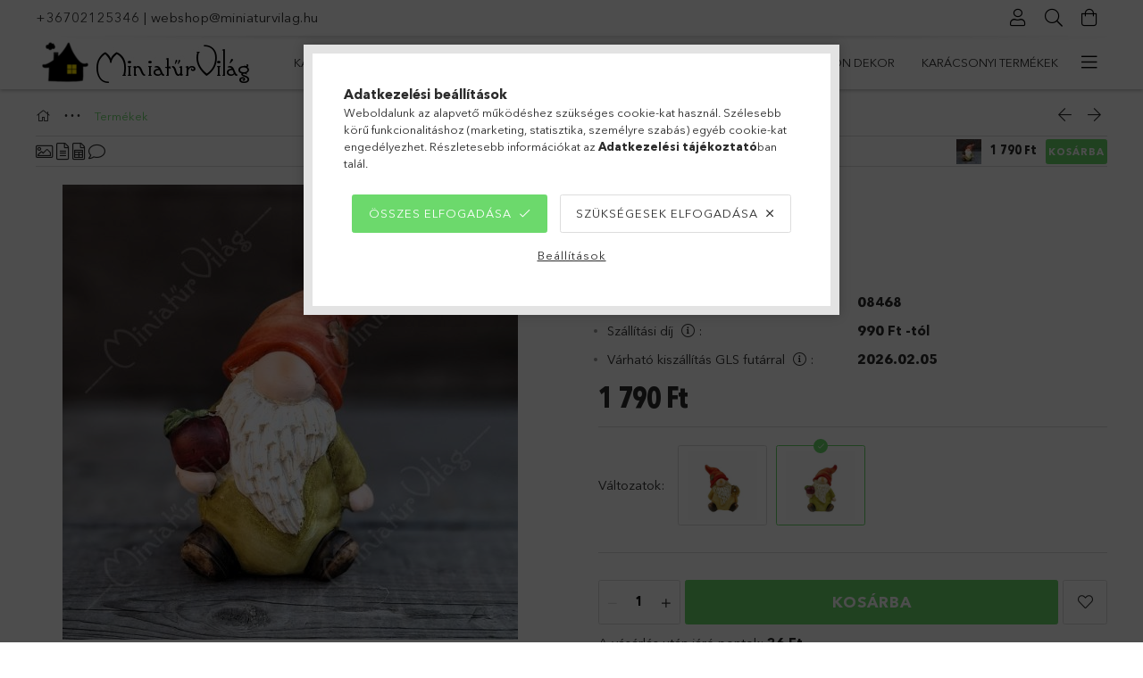

--- FILE ---
content_type: text/html; charset=UTF-8
request_url: https://www.miniaturvilag.hu/spd/08468/Mano-Figura
body_size: 29099
content:
<!DOCTYPE html>
<html lang="hu">
<head>
    <meta charset="utf-8">
<meta name="description" content="Manó Figura, Manó Figura Méretek: 8 cm széles, 11 cm magas., MiniatűrVilág Webáruház">
<meta name="robots" content="index, follow">
<meta http-equiv="X-UA-Compatible" content="IE=Edge">
<meta property="og:site_name" content="MiniatűrVilág Webáruház" />
<meta property="og:title" content="Manó Figura - MiniatűrVilág Webáruház">
<meta property="og:description" content="Manó Figura, Manó Figura Méretek: 8 cm széles, 11 cm magas., MiniatűrVilág Webáruház">
<meta property="og:type" content="product">
<meta property="og:url" content="https://www.miniaturvilag.hu/spd/08468/Mano-Figura">
<meta property="og:image" content="https://www.miniaturvilag.hu/img/72433/08468/08468.jpg">
<meta name="google-site-verification" content="K23mjtQK8QsMrTC99am_pbtJmdCifUlzdvIctnFAbCw">
<meta property="fb:admins" content="104789691602201">
<meta name="theme-color" content="#307a2d">
<meta name="msapplication-TileColor" content="#307a2d">
<meta name="mobile-web-app-capable" content="yes">
<meta name="apple-mobile-web-app-capable" content="yes">
<meta name="MobileOptimized" content="320">
<meta name="HandheldFriendly" content="true">

<title>Manó Figura - MiniatűrVilág Webáruház</title>


<script>
var service_type="shop";
var shop_url_main="https://www.miniaturvilag.hu";
var actual_lang="hu";
var money_len="0";
var money_thousend=" ";
var money_dec=",";
var shop_id=72433;
var unas_design_url="https:"+"/"+"/"+"www.miniaturvilag.hu"+"/"+"!common_design"+"/"+"base"+"/"+"001802"+"/";
var unas_design_code='001802';
var unas_base_design_code='1800';
var unas_design_ver=4;
var unas_design_subver=5;
var unas_shop_url='https://www.miniaturvilag.hu';
var responsive="yes";
var price_nullcut_disable=1;
var config_plus=new Array();
config_plus['product_tooltip']=1;
config_plus['cart_redirect']=1;
config_plus['money_type']='Ft';
config_plus['money_type_display']='Ft';
var lang_text=new Array();

var UNAS = UNAS || {};
UNAS.shop={"base_url":'https://www.miniaturvilag.hu',"domain":'www.miniaturvilag.hu',"username":'miniaturvilag.unas.hu',"id":72433,"lang":'hu',"currency_type":'Ft',"currency_code":'HUF',"currency_rate":'1',"currency_length":0,"base_currency_length":0,"canonical_url":'https://www.miniaturvilag.hu/spd/08468/Mano-Figura'};
UNAS.design={"code":'001802',"page":'product_details'};
UNAS.api_auth="61d23d538f204f52138446e5ca768a9b";
UNAS.customer={"email":'',"id":0,"group_id":0,"without_registration":0};
UNAS.shop["category_id"]="646287";
UNAS.shop["sku"]="08468";
UNAS.shop["product_id"]="419963584";
UNAS.shop["only_private_customer_can_purchase"] = false;
 

UNAS.text = {
    "button_overlay_close": `Bezár`,
    "popup_window": `Felugró ablak`,
    "list": `lista`,
    "updating_in_progress": `frissítés folyamatban`,
    "updated": `frissítve`,
    "is_opened": `megnyitva`,
    "is_closed": `bezárva`,
    "deleted": `törölve`,
    "consent_granted": `hozzájárulás megadva`,
    "consent_rejected": `hozzájárulás elutasítva`,
    "field_is_incorrect": `mező hibás`,
    "error_title": `Hiba!`,
    "product_variants": `termék változatok`,
    "product_added_to_cart": `A termék a kosárba került`,
    "product_added_to_cart_with_qty_problem": `A termékből csak [qty_added_to_cart] [qty_unit] került kosárba`,
    "product_removed_from_cart": `A termék törölve a kosárból`,
    "reg_title_name": `Név`,
    "reg_title_company_name": `Cégnév`,
    "number_of_items_in_cart": `Kosárban lévő tételek száma`,
    "cart_is_empty": `A kosár üres`,
    "cart_updated": `A kosár frissült`,
    "mandatory": `Kötelező!`
};



UNAS.text["delete_from_favourites"]= `Törlés a kedvencek közül`;
UNAS.text["add_to_favourites"]= `Kedvencekhez`;








window.lazySizesConfig=window.lazySizesConfig || {};
window.lazySizesConfig.loadMode=1;
window.lazySizesConfig.loadHidden=false;

window.dataLayer = window.dataLayer || [];
function gtag(){dataLayer.push(arguments)};
gtag('js', new Date());
</script>

<script src="https://www.miniaturvilag.hu/!common_packages/jquery/jquery-3.2.1.js?mod_time=1683104288"></script>
<script src="https://www.miniaturvilag.hu/!common_packages/jquery/plugins/migrate/migrate.js?mod_time=1683104288"></script>
<script src="https://www.miniaturvilag.hu/!common_packages/jquery/plugins/tippy/popper-2.4.4.min.js?mod_time=1683104288"></script>
<script src="https://www.miniaturvilag.hu/!common_packages/jquery/plugins/tippy/tippy-bundle.umd.min.js?mod_time=1683104288"></script>
<script src="https://www.miniaturvilag.hu/!common_packages/jquery/plugins/autocomplete/autocomplete.js?mod_time=1751447088"></script>
<script src="https://www.miniaturvilag.hu/!common_packages/jquery/plugins/tools/overlay/overlay.js?mod_time=1759905184"></script>
<script src="https://www.miniaturvilag.hu/!common_packages/jquery/plugins/tools/toolbox/toolbox.expose.js?mod_time=1725518406"></script>
<script src="https://www.miniaturvilag.hu/!common_packages/jquery/plugins/lazysizes/lazysizes.min.js?mod_time=1683104288"></script>
<script src="https://www.miniaturvilag.hu/!common_packages/jquery/plugins/lazysizes/plugins/bgset/ls.bgset.min.js?mod_time=1753269494"></script>
<script src="https://www.miniaturvilag.hu/!common_packages/jquery/own/shop_common/exploded/common.js?mod_time=1769410770"></script>
<script src="https://www.miniaturvilag.hu/!common_packages/jquery/own/shop_common/exploded/common_overlay.js?mod_time=1759905184"></script>
<script src="https://www.miniaturvilag.hu/!common_packages/jquery/own/shop_common/exploded/common_shop_popup.js?mod_time=1759905184"></script>
<script src="https://www.miniaturvilag.hu/!common_packages/jquery/own/shop_common/exploded/page_product_details.js?mod_time=1751447088"></script>
<script src="https://www.miniaturvilag.hu/!common_packages/jquery/own/shop_common/exploded/function_favourites.js?mod_time=1725525526"></script>
<script src="https://www.miniaturvilag.hu/!common_packages/jquery/own/shop_common/exploded/function_recommend.js?mod_time=1751447088"></script>
<script src="https://www.miniaturvilag.hu/!common_packages/jquery/own/shop_common/exploded/function_product_print.js?mod_time=1725525526"></script>
<script src="https://www.miniaturvilag.hu/!common_packages/jquery/plugins/hoverintent/hoverintent.js?mod_time=1683104288"></script>
<script src="https://www.miniaturvilag.hu/!common_packages/jquery/own/shop_tooltip/shop_tooltip.js?mod_time=1759905184"></script>
<script src="https://www.miniaturvilag.hu/!common_packages/jquery/plugins/responsive_menu/responsive_menu-unas.js?mod_time=1683104288"></script>
<script src="https://www.miniaturvilag.hu/!common_packages/jquery/plugins/slick/slick.min.js?mod_time=1683104288"></script>
<script src="https://www.miniaturvilag.hu/!common_design/base/001800/main.js?mod_time=1752056245"></script>
<script src="https://www.miniaturvilag.hu/!common_packages/jquery/plugins/photoswipe/photoswipe.min.js?mod_time=1683104288"></script>
<script src="https://www.miniaturvilag.hu/!common_packages/jquery/plugins/photoswipe/photoswipe-ui-default.min.js?mod_time=1683104288"></script>

<link href="https://www.miniaturvilag.hu/temp/shop_72433_8d25405c50c29a5cf83c2435ce574ea7.css?mod_time=1770107171" rel="stylesheet" type="text/css">

<link href="https://www.miniaturvilag.hu/spd/08468/Mano-Figura" rel="canonical">
<link rel="apple-touch-icon" href="https://www.miniaturvilag.hu/shop_ordered/72433/pic/apple-icon-72x72.png" sizes="72x72">
<link rel="apple-touch-icon" href="https://www.miniaturvilag.hu/shop_ordered/72433/pic/apple-icon-114x114.png" sizes="114x114">
<link rel="apple-touch-icon" href="https://www.miniaturvilag.hu/shop_ordered/72433/pic/apple-icon-152x152.png" sizes="152x152">
<link rel="apple-touch-icon" href="https://www.miniaturvilag.hu/shop_ordered/72433/pic/apple-icon-180x180.png" sizes="180x180">
<link rel="apple-touch-icon" href="https://www.miniaturvilag.hu/shop_ordered/72433/pic/apple-icon-precomposed.png">
<link id="favicon-16x16" rel="icon" type="image/png" href="https://www.miniaturvilag.hu/shop_ordered/72433/pic/favicon-16x16.png" sizes="16x16">
<link id="favicon-32x32" rel="icon" type="image/png" href="https://www.miniaturvilag.hu/shop_ordered/72433/pic/favicon-32x32.png" sizes="32x32">
<link id="favicon-96x96" rel="icon" type="image/png" href="https://www.miniaturvilag.hu/shop_ordered/72433/pic/favicon-96x96.png" sizes="96x96">
<link id="favicon-192x192" rel="icon" type="image/png" href="https://www.miniaturvilag.hu/shop_ordered/72433/pic/android-icon-192x192.png" sizes="192x192">
<script>
        var google_consent=1;
    
        gtag('consent', 'default', {
           'ad_storage': 'denied',
           'ad_user_data': 'denied',
           'ad_personalization': 'denied',
           'analytics_storage': 'denied',
           'functionality_storage': 'denied',
           'personalization_storage': 'denied',
           'security_storage': 'granted'
        });

    
        gtag('consent', 'update', {
           'ad_storage': 'denied',
           'ad_user_data': 'denied',
           'ad_personalization': 'denied',
           'analytics_storage': 'denied',
           'functionality_storage': 'denied',
           'personalization_storage': 'denied',
           'security_storage': 'granted'
        });

        </script>
    <script async src="https://www.googletagmanager.com/gtag/js?id=G-WT6TCCE5S6"></script>    <script>
    gtag('config', 'G-WT6TCCE5S6');

        </script>
        <script>
    var google_analytics=1;

                gtag('event', 'view_item', {
              "currency": "HUF",
              "value": '1790',
              "items": [
                  {
                      "item_id": "08468",
                      "item_name": "Manó Figura",
                      "item_category": "Termékek",
                      "price": '1790'
                  }
              ],
              'non_interaction': true
            });
               </script>
           <script>
        gtag('config', 'AW-434158142');
                </script>
            <script>
        var google_ads=1;

                gtag('event','remarketing', {
            'ecomm_pagetype': 'product',
            'ecomm_prodid': ["08468"],
            'ecomm_totalvalue': 1790        });
            </script>
        <!-- Google Tag Manager -->
    <script>(function(w,d,s,l,i){w[l]=w[l]||[];w[l].push({'gtm.start':
            new Date().getTime(),event:'gtm.js'});var f=d.getElementsByTagName(s)[0],
            j=d.createElement(s),dl=l!='dataLayer'?'&l='+l:'';j.async=true;j.src=
            'https://www.googletagmanager.com/gtm.js?id='+i+dl;f.parentNode.insertBefore(j,f);
        })(window,document,'script','dataLayer','GTM-5LTP55F');</script>
    <!-- End Google Tag Manager -->

    
    <script>
    var facebook_pixel=1;
    /* <![CDATA[ */
        !function(f,b,e,v,n,t,s){if(f.fbq)return;n=f.fbq=function(){n.callMethod?
            n.callMethod.apply(n,arguments):n.queue.push(arguments)};if(!f._fbq)f._fbq=n;
            n.push=n;n.loaded=!0;n.version='2.0';n.queue=[];t=b.createElement(e);t.async=!0;
            t.src=v;s=b.getElementsByTagName(e)[0];s.parentNode.insertBefore(t,s)}(window,
                document,'script','//connect.facebook.net/en_US/fbevents.js');

        fbq('init', '982788772526297');
                fbq('track', 'PageView', {}, {eventID:'PageView.aYJsH1Z9DTfEfhL5Vcg9dwAAWnA'});
        
        fbq('track', 'ViewContent', {
            content_name: 'Manó Figura',
            content_category: 'Termékek',
            content_ids: ['08468'],
            contents: [{'id': '08468', 'quantity': '1'}],
            content_type: 'product',
            value: 1790,
            currency: 'HUF'
        }, {eventID:'ViewContent.aYJsH1Z9DTfEfhL5Vcg9dwAAWnA'});

        
        $(document).ready(function() {
            $(document).on("addToCart", function(event, product_array){
                facebook_event('AddToCart',{
					content_name: product_array.name,
					content_category: product_array.category,
					content_ids: [product_array.sku],
					contents: [{'id': product_array.sku, 'quantity': product_array.qty}],
					content_type: 'product',
					value: product_array.price,
					currency: 'HUF'
				}, {eventID:'AddToCart.' + product_array.event_id});
            });

            $(document).on("addToFavourites", function(event, product_array){
                facebook_event('AddToWishlist', {
                    content_ids: [product_array.sku],
                    content_type: 'product'
                }, {eventID:'AddToFavourites.' + product_array.event_id});
            });
        });

    /* ]]> */
    </script>


<script src="https://www.onlinepenztarca.hu/js/onlinepenztarcajs.js?btr=AjcFu-BGBoh-hHoAn-adpzb" async></script>


    <meta content="width=device-width, initial-scale=1.0" name="viewport">
	<link rel="preload" href="https://www.miniaturvilag.hu/!common_design/own/fonts/1800/customicons/custom-icons.woff2" as="font" type="font/woff2" crossorigin>
	<link rel="preload" href="https://www.miniaturvilag.hu/!common_design/own/fonts/1800/customicons/custom-icons.woff" as="font" type="font/woff" crossorigin>
	<link rel="preload" href="https://www.miniaturvilag.hu/!common_design/own/fonts/avenirnext/AvenirNextCyr-Bold.woff2" as="font" type="font/woff2" crossorigin>
	<link rel="preload" href="https://www.miniaturvilag.hu/!common_design/own/fonts/avenirnext/AvenirNextCyr-Regular.woff2" as="font" type="font/woff2" crossorigin>
	<link rel="preload" href="https://www.miniaturvilag.hu/!common_design/own/fonts/avenirnext/AvenirNextLTPro-BoldCn.woff2" as="font" type="font/woff2" crossorigin>
	<link rel="preload" href="https://www.miniaturvilag.hu/!common_design/own/fonts/avenirnext/AvenirNextLTPro-Cn.woff2" as="font" type="font/woff2" crossorigin>

    
    

    
    
    


            <style>
                                    .banner_start_big-wrapper:not(.inited) > .slider-pro {position:absolute;top:0;left:50%;transform:translateX(-50%);}
                .banner_start_big-wrapper:not(.inited) {padding-top: calc(31.25% + 40px);}
                 @media (max-width: 991.98px){ .banner_start_big-wrapper:not(.inited) { padding-top: calc(31.25% + 40px);}}                  @media (max-width: 767.98px){ .banner_start_big-wrapper:not(.inited) { padding-top: calc(78.125% + 40px);}}                  @media (max-width: 575.98px){ .banner_start_big-wrapper:not(.inited) { padding-top: calc(58.59375% + 40px);}}                 @media (min-width: 1921px){ .banner_start_big-wrapper:not(.inited) > .slider-pro { position: static;transform:none;top:unset;left:unset; } .banner_start_big-wrapper:not(.inited) { padding-top:0;} }
                            </style>
    
    
    
    
    
    
    
    
    
    
    
    
    
    
</head>

<body class='design_ver4 design_subver1 design_subver2 design_subver3 design_subver4 design_subver5' id="ud_shop_artdet">
    <!-- Google Tag Manager (noscript) -->
    <noscript><iframe src="https://www.googletagmanager.com/ns.html?id=GTM-5LTP55F"
                      height="0" width="0" style="display:none;visibility:hidden"></iframe></noscript>
    <!-- End Google Tag Manager (noscript) -->
        <div id="fb-root"></div>
    <script>
        window.fbAsyncInit = function() {
            FB.init({
                xfbml            : true,
                version          : 'v22.0'
            });
        };
    </script>
    <script async defer crossorigin="anonymous" src="https://connect.facebook.net/hu_HU/sdk.js"></script>
    <div id="image_to_cart" style="display:none; position:absolute; z-index:100000;"></div>
<div class="overlay_common overlay_warning" id="overlay_cart_add"></div>
<script>$(document).ready(function(){ overlay_init("cart_add",{"onBeforeLoad":false}); });</script>
<div id="overlay_login_outer"></div>	
	<script>
	$(document).ready(function(){
	    var login_redir_init="";

		$("#overlay_login_outer").overlay({
			onBeforeLoad: function() {
                var login_redir_temp=login_redir_init;
                if (login_redir_act!="") {
                    login_redir_temp=login_redir_act;
                    login_redir_act="";
                }

									$.ajax({
						type: "GET",
						async: true,
						url: "https://www.miniaturvilag.hu/shop_ajax/ajax_popup_login.php",
						data: {
							shop_id:"72433",
							lang_master:"hu",
                            login_redir:login_redir_temp,
							explicit:"ok",
							get_ajax:"1"
						},
						success: function(data){
							$("#overlay_login_outer").html(data);
							if (unas_design_ver >= 5) $("#overlay_login_outer").modal('show');
							$('#overlay_login1 input[name=shop_pass_login]').keypress(function(e) {
								var code = e.keyCode ? e.keyCode : e.which;
								if(code.toString() == 13) {		
									document.form_login_overlay.submit();		
								}	
							});	
						}
					});
								},
			top: 50,
			mask: {
	color: "#000000",
	loadSpeed: 200,
	maskId: "exposeMaskOverlay",
	opacity: 0.7
},
			closeOnClick: (config_plus['overlay_close_on_click_forced'] === 1),
			onClose: function(event, overlayIndex) {
				$("#login_redir").val("");
			},
			load: false
		});
		
			});
	function overlay_login() {
		$(document).ready(function(){
			$("#overlay_login_outer").overlay().load();
		});
	}
	function overlay_login_remind() {
        if (unas_design_ver >= 5) {
            $("#overlay_remind").overlay().load();
        } else {
            $(document).ready(function () {
                $("#overlay_login_outer").overlay().close();
                setTimeout('$("#overlay_remind").overlay().load();', 250);
            });
        }
	}

    var login_redir_act="";
    function overlay_login_redir(redir) {
        login_redir_act=redir;
        $("#overlay_login_outer").overlay().load();
    }
	</script>  
	<div class="overlay_common overlay_info" id="overlay_remind"></div>
<script>$(document).ready(function(){ overlay_init("remind",[]); });</script>

	<script>
    	function overlay_login_error_remind() {
		$(document).ready(function(){
			load_login=0;
			$("#overlay_error").overlay().close();
			setTimeout('$("#overlay_remind").overlay().load();', 250);	
		});
	}
	</script>  
	<div class="overlay_common overlay_info" id="overlay_newsletter"></div>
<script>$(document).ready(function(){ overlay_init("newsletter",[]); });</script>

<script>
function overlay_newsletter() {
    $(document).ready(function(){
        $("#overlay_newsletter").overlay().load();
    });
}
</script>
<div class="overlay_common overlay_error" id="overlay_script"></div>
<script>$(document).ready(function(){ overlay_init("script",[]); });</script>
<style> .grecaptcha-badge { display: none !important; } </style>     <script>
    $(document).ready(function() {
        $.ajax({
            type: "GET",
            url: "https://www.miniaturvilag.hu/shop_ajax/ajax_stat.php",
            data: {master_shop_id:"72433",get_ajax:"1"}
        });
    });
    </script>
    

<div id="container" class="page_shop_artdet_08468 w-100 overflow-hidden layout--product-details">

    <header class="header bg-white js-header">
        <div class="container">
            <div class="header__inner d-flex d-lg-block align-items-center flex-wrap">
                <div class="header-top-mobile d-lg-none w-100 position-relative">
                    


    <div class="js-element header_banner py-2 text-center font-s" data-element-name="header_banner">
                    <p><a href="tel:+36702125346">+36702125346</a> | <a href="mailto:webshop@miniaturvilag.hu">webshop@miniaturvilag.hu</a><span style="color: #ff6600; font-family: helvetica, arial, sans-serif;"><strong></strong></span></p>
            </div>

                </div>
                <div class="header-top order-2 order-lg-0 ml-auto ml-lg-0 py-2 py-lg-0">
                    <div class="header-top__inner d-flex align-items-center position-relative">
                        <div class="header-top__left-side order-1 d-none d-lg-block">
                            


    <div class="js-element header_banner " data-element-name="header_banner">
                    <p><a href="tel:+36702125346">+36702125346</a> | <a href="mailto:webshop@miniaturvilag.hu">webshop@miniaturvilag.hu</a><span style="color: #ff6600; font-family: helvetica, arial, sans-serif;"><strong></strong></span></p>
            </div>

                        </div>
                        <div class="header-top__right-side d-flex order-2 position-relative ml-auto">
                            <div class="cat-box--mobile js-dropdown-container">
                                <button class="cat-box__btn cat-box__btn--mobile js-dropdown--btn dropdown--btn d-lg-none" aria-label="Kategóriák">
                                    <span class="cat-box__btn-icon icon--hamburger"></span>
                                </button>
                                <div class="dropdown--content dropdown--content-r js-dropdown--content p-0">
                                    <div class="cat-box--mobile d-block h-100">
                                        <div id="responsive_cat_menu"><div id="responsive_cat_menu_content"><script>var responsive_menu='$(\'#responsive_cat_menu ul\').responsive_menu({ajax_type: "GET",ajax_param_str: "cat_key|aktcat",ajax_url: "https://www.miniaturvilag.hu/shop_ajax/ajax_box_cat.php",ajax_data: "master_shop_id=72433&lang_master=hu&get_ajax=1&type=responsive_call&box_var_name=shop_cat&box_var_already=no&box_var_responsive=yes&box_var_section=content&box_var_highlight=yes&box_var_type=normal&box_var_multilevel_id=responsive_cat_menu",menu_id: "responsive_cat_menu"});'; </script><div class="responsive_menu"><div class="responsive_menu_nav"><div class="responsive_menu_navtop"><div class="responsive_menu_back "></div><div class="responsive_menu_title ">&nbsp;</div><div class="responsive_menu_close "></div></div><div class="responsive_menu_navbottom"></div></div><div class="responsive_menu_content"><ul style="display:none;"><li><div class="next_level_arrow"></div><span class="ajax_param">520740|646287</span><a href="https://www.miniaturvilag.hu/karacsonyifalu" class="text_small has_child resp_clickable" onclick="return false;">Karácsonyi falu</a></li><li><div class="next_level_arrow"></div><span class="ajax_param">483701|646287</span><a href="https://www.miniaturvilag.hu/szezonalis" class="text_small has_child resp_clickable" onclick="return false;">Szezonális</a></li><li><div class="next_level_arrow"></div><span class="ajax_param">777745|646287</span><a href="https://www.miniaturvilag.hu/tunderkert_kellekek" class="text_small has_child resp_clickable" onclick="return false;">Tündérkert</a></li><li><div class="next_level_arrow"></div><span class="ajax_param">562402|646287</span><a href="https://www.miniaturvilag.hu/nagymeretufigurak" class="text_small has_child resp_clickable" onclick="return false;">Figurák</a></li><li><div class="next_level_arrow"></div><span class="ajax_param">491911|646287</span><a href="https://www.miniaturvilag.hu/sct/491911/Kiegeszitok" class="text_small has_child resp_clickable" onclick="return false;">Kiegészítők</a></li><li><div class="next_level_arrow"></div><span class="ajax_param">310274|646287</span><a href="https://www.miniaturvilag.hu/Otthon-dekor" class="text_small has_child resp_clickable" onclick="return false;">Otthon dekor</a></li><li class="responsive_menu_item_page"><div class="next_level_arrow"></div><span class="ajax_param">9999999526916|0</span><a href="https://www.miniaturvilag.hu/karacsonyi-termekek" class="text_small responsive_menu_page has_child resp_clickable" onclick="return false;" target="_top">Karácsonyi termékek</a></li><li class="responsive_menu_item_page"><span class="ajax_param">9999999374683|0</span><a href="https://www.miniaturvilag.hu/Halloween" class="text_small responsive_menu_page resp_clickable" onclick="return false;" target="_top">Halloween figurák</a></li></ul></div></div></div></div>
                                    </div>
                                </div>
                            </div>
                            <div class="lang-and-cur-col js-lang-and-cur js-dropdown-container">
                                <button class="lang-and-cur__btn js-dropdown--btn dropdown--btn" aria-label="Nyelv váltás Pénznem váltás">
                                    <span class="lang-and-cur__btn-icon icon--globe"></span>
                                </button>
                                <div class="lang-and-cur__dropdown dropdown--content dropdown--content-r js-dropdown--content">
                                    <div class="lang-and-cur__btn-close d-lg-none dropdown--btn-close js-dropdown--btn-close"></div>
                                    <div class="lang">
                                        <div class="lang__content"></div>
                                    </div>
                                    <div class="line-separator mt-2 d-none"></div>
                                    <div class="currency">
                                        <div class="currency__content"></div>
                                    </div>
                                </div>
                            </div>
                                <div class="profile-col js-dropdown-container">
        <button class="profile__btn js-profile-btn js-dropdown--btn dropdown--btn" id="profile__btn" data-orders="https://www.miniaturvilag.hu/shop_order_track.php" aria-label="Profil">
            <span class="profile__btn-icon icon--head"></span>
        </button>
                    <div class="profile__dropdown dropdown--content dropdown--content-r js-dropdown--content d-xl-block">
                <div class="profile__btn-close icon--close btn btn--square btn-link d-lg-none dropdown--btn-close js-dropdown--btn-close"></div>
                <div class="login-box__loggedout-container">
                    <form name="form_login" action="https://www.miniaturvilag.hu/shop_logincheck.php" method="post"><input name="file_back" type="hidden" value="/spd/08468/Mano-Figura"><input type="hidden" name="login_redir" value="" id="login_redir">
                        <div class="login-box__form-inner">
                            <div class="login-box__input-field form-label-group">
                                <input name="shop_user_login" id="shop_user_login" aria-label="Email" placeholder='Email' type="email" autocomplete="email"                                       maxlength="100" class="form-control mb-1" spellcheck="false" autocapitalize="off" required
                                >
                                <label for="shop_user_login">Email</label>
                            </div>
                            <div class="login-box__input-field form-label-group">
                                <input name="shop_pass_login" id="shop_pass_login" aria-label="Jelszó" placeholder="Jelszó"
                                       type="password" maxlength="100" class="form-control mb-1"
                                       spellcheck="false" autocomplete="current-password" autocapitalize="off" required
                                >
                                <label for="shop_pass_login">Jelszó</label>
                            </div>
                            <button class="btn btn-primary btn-block">Belép</button>
                        </div>
                        <div class="btn-wrap">
                            <button type="button" class="login-box__remind-btn btn btn-link px-0 py-1 text-primary" onclick="overlay_login_remind()">Elfelejtettem a jelszavamat</button>
                        </div>
                    </form>

                    <div class="line-separator"></div>

                    <div class="login-box__other-buttons">
                        <div class="btn-wrap">
                            <a class="login-box__reg-btn btn btn-link py-2 pl-4" href="https://www.miniaturvilag.hu/shop_reg.php?no_reg=0">Regisztráció</a>
                        </div>
                                                                        <div class="google-login-wrap position-relative">
                            <div class="google-login-btn btn btn-link text-left py-2 pl-4 position-absolute w-100">Google</div>
                            <iframe class="google_login btn btn-link btn-block mr-2 position-absolute" src="https://cluster4.unas.hu/shop_google_login.php?url=https%3A%2F%2Fwww.miniaturvilag.hu&text=Bel%C3%A9p%C3%A9s+Google+fi%C3%B3kkal&type=&align=center&design=%2Fbase%2F001802%2F" title="Google"></iframe>
                        </div>
                                            </div>
                </div>
            </div>
            </div>

                            <div class="search-col js-dropdown-container browser-is-chrome">
    <button class="search__btn js-search-btn js-dropdown--btn dropdown--btn" id="search__btn" aria-label="Keresés">
        <span class="search__btn-icon icon--search"></span>
    </button>
    <div class="search__dropdown dropdown--content js-dropdown--content dropdown--content-r d-xl-block">
        <div class="search__btn-close icon--close btn btn--square btn-link d-lg-none dropdown--btn-close js-dropdown--btn-close"></div>
        <div id="box_search_content" class="position-relative">
            <form name="form_include_search" id="form_include_search" action="https://www.miniaturvilag.hu/shop_search.php" method="get">
            <div class="input-group form-label-group mb-0">
                <input data-stay-visible-breakpoint="992" name="search" id="box_search_input" value="" pattern=".{3,100}"
                       placeholder="Keresés" title="Hosszabb kereső kifejezést írjon be!" type="text" maxlength="100" class="ac_input form-control js-search-input"
                       autocomplete="off" required                >
                <label for="box_search_input">Keresés</label>
                <div class="search-box__search-btn-outer input-group-append" title="Keresés">
                    <button class='search-btn btn btn-primary rounded border-primary text-center icon--search' aria-label="Keresés"></button>
                </div>
                <div class="search__loading">
                    <div class="loading-spinner--small"></div>
                </div>
            </div>
            <div class="search-box__mask"></div>
            </form>
            <div class="ac_results"></div>
        </div>
    </div>
</div>

                                                        <div class="cart-box-col flex-y-center">
                                <div class='cart-box flex-y-center js-dropdown-container'>
                                    <button class="cart-box__btn js-dropdown--btn dropdown--btn" aria-label="Kosár megtekintése">
                                        <span class="cart-box__btn-icon icon--cart">
                                                         <div id='box_cart_content' class='cart-box'>                    </div>    
                                        </span>
                                    </button>

                                    <div class="dropdown--content dropdown--content-r js-dropdown--content cart-box__dropdown js-cart-box__dropdown bg-white drop-shadow p-lg-4">
                                        <div class="cart-box__btn-close d-lg-none dropdown--btn-close js-dropdown--btn-close"></div>
                                        <div id="box_cart_content2" class="h-100">
                                            <div class="loading-spinner-wrapper text-center">
                                                <div class="loading-spinner--small" style="width:30px;height:30px;vertical-align:middle;"></div>
                                            </div>
                                            <script>
                                                $(document).ready(function(){
                                                    $('.cart-box__btn').click(function(){
                                                        let $this_btn = $(this);
                                                        const $box_cart_2 = $("#box_cart_content2");

                                                        if (!$this_btn.hasClass('ajax-loading') && !$this_btn.hasClass('is-loaded')) {
                                                            $.ajax({
                                                                type: "GET",
                                                                async: true,
                                                                url: "https://www.miniaturvilag.hu/shop_ajax/ajax_box_cart.php?get_ajax=1&lang_master=hu&cart_num=2",
                                                                beforeSend:function(){
                                                                    $this_btn.addClass('ajax-loading');
                                                                    $box_cart_2.addClass('ajax-loading');
                                                                },
                                                                success: function (data) {
                                                                    $box_cart_2.html(data).removeClass('ajax-loading').addClass("is-loaded");
                                                                    $this_btn.removeClass('ajax-loading').addClass("is-loaded is-active");
                                                                }
                                                            });
                                                        }
                                                    });
                                                });
                                            </script>
                                            
                                        </div>
                                        <div class="loading-spinner"></div>
                                    </div>
                                </div>
                            </div>
                                                    </div>
                    </div>
                </div>
                <div class="header-bottom py-2 position-relative">
                    <div class="d-flex no-gutters align-items-center position-relative">
                        <div class="col-auto header-bottom__left-side">
                            



<div id="header_logo_img" class="js-element logo" data-element-name="header_logo">
                        <a href="https://www.miniaturvilag.hu/">            <picture>
                                <source width="250" height="50" media="(max-width: 575.98px)"
                         srcset="https://www.miniaturvilag.hu/!common_design/custom/miniaturvilag.unas.hu/element/layout_hu_header_logo-200x50_1_default.jpg?time=1611255181 1x"
                >
                                                <source width="250" height="50" media="(max-width: 767.98px)"
                         srcset="https://www.miniaturvilag.hu/!common_design/custom/miniaturvilag.unas.hu/element/layout_hu_header_logo-200x50_1_default.jpg?time=1611255181 1x"
                >
                                                <source width="250" height="50" media="(max-width: 991.98px)"
                        srcset="https://www.miniaturvilag.hu/!common_design/custom/miniaturvilag.unas.hu/element/layout_hu_header_logo-200x50_1_default.jpg?time=1611255181 1x"
                >
                                <source media="(min-width: 992px)"
                        srcset="https://www.miniaturvilag.hu/!common_design/custom/miniaturvilag.unas.hu/element/layout_hu_header_logo-200x50_1_default.jpg?time=1611255181 1x">
                <img width="250" height="50" class="element__img" src="https://www.miniaturvilag.hu/!common_design/custom/miniaturvilag.unas.hu/element/layout_hu_header_logo-200x50_1_default.jpg?time=1611255181"
                     srcset="https://www.miniaturvilag.hu/!common_design/custom/miniaturvilag.unas.hu/element/layout_hu_header_logo-200x50_1_default.jpg?time=1611255181 1x"
                     alt="MiniatűrVilág Webáruház"
                >
            </picture>
            </a>            </div>

                        </div>
                        <div class="col header-bottom__right-side">
                            <div class="header-menus--desktop d-flex align-items-center no-gutters">
                                <div class="col position-static">
                                    <ul class='header-menus d-flex justify-content-end'>
                                            <li class='cat-menu has-child js-cat-menu-520740' data-level="0" data-id="520740">
		<a class='cat-menu__name' href='https://www.miniaturvilag.hu/karacsonyifalu' >
			Karácsonyi falu
		</a>
                    <div class="cat-menu__dropdown ">
				<ul class="cat-menus-level-1 row gutters-5">
					



    <li class="cat-menu mb-5 js-cat-menu-767468" data-level="1" data-id="767468">
                <a href="https://www.miniaturvilag.hu/spl/767468/Karacsonyi-varos-figurak" title="Karácsonyi város figurák" >
            <div class="cat-menu__img-wrapper mb-2">
                <div class="cat-menu__img-wrapper-inner position-relative">
                    <img class="cat-menu__img lazyload product-img" src="https://www.miniaturvilag.hu/main_pic/space.gif"
                         data-src="https://www.miniaturvilag.hu/img/72433/catpic_767468/185x132/767468.jpg?time=1635772173" data-srcset="https://www.miniaturvilag.hu/img/72433/catpic_767468/370x264/767468.jpg?time=1635772173 2x" alt="Karácsonyi város figurák" title="Karácsonyi város figurák">
                    <div class="loading-spinner"></div>
                </div>
            </div>
        </a>
        <a class="cat-menu__name line-clamp--2-12" href="https://www.miniaturvilag.hu/spl/767468/Karacsonyi-varos-figurak" >
            Karácsonyi város figurák
        </a>
            </li>
    <li class="cat-menu mb-5 js-cat-menu-335703" data-level="1" data-id="335703">
                <a href="https://www.miniaturvilag.hu/karacsonyifalufigurak" title="Egyéb kiegészítők, figurák" >
            <div class="cat-menu__img-wrapper mb-2">
                <div class="cat-menu__img-wrapper-inner position-relative">
                    <img class="cat-menu__img lazyload product-img" src="https://www.miniaturvilag.hu/main_pic/space.gif"
                         data-src="https://www.miniaturvilag.hu/img/72433/catpic_335703/185x132/335703.jpg?time=1635772264" data-srcset="https://www.miniaturvilag.hu/img/72433/catpic_335703/370x264/335703.jpg?time=1635772264 2x" alt="Egyéb kiegészítők, figurák" title="Egyéb kiegészítők, figurák">
                    <div class="loading-spinner"></div>
                </div>
            </div>
        </a>
        <a class="cat-menu__name line-clamp--2-12" href="https://www.miniaturvilag.hu/karacsonyifalufigurak" >
            Egyéb kiegészítők, figurák
        </a>
            </li>
    <li class="cat-menu mb-5 js-cat-menu-897226" data-level="1" data-id="897226">
                <a href="https://www.miniaturvilag.hu/jelenet_diorama" title="Jelenetek, Diorámák, Házikók" >
            <div class="cat-menu__img-wrapper mb-2">
                <div class="cat-menu__img-wrapper-inner position-relative">
                    <img class="cat-menu__img lazyload product-img" src="https://www.miniaturvilag.hu/main_pic/space.gif"
                         data-src="https://www.miniaturvilag.hu/img/72433/catpic_897226/185x132/897226.jpg?time=1613912808" alt="Jelenetek, Diorámák, Házikók" title="Jelenetek, Diorámák, Házikók">
                    <div class="loading-spinner"></div>
                </div>
            </div>
        </a>
        <a class="cat-menu__name line-clamp--2-12" href="https://www.miniaturvilag.hu/jelenet_diorama" >
            Jelenetek, Diorámák, Házikók
        </a>
            </li>
    <li class="cat-menu mb-5 js-cat-menu-266635" data-level="1" data-id="266635">
                <a href="https://www.miniaturvilag.hu/kandelaber" title="Kandeláber" >
            <div class="cat-menu__img-wrapper mb-2">
                <div class="cat-menu__img-wrapper-inner position-relative">
                    <img class="cat-menu__img lazyload product-img" src="https://www.miniaturvilag.hu/main_pic/space.gif"
                         data-src="https://www.miniaturvilag.hu/img/72433/catpic_266635/185x132/266635.jpg?time=1631967579" data-srcset="https://www.miniaturvilag.hu/img/72433/catpic_266635/370x264/266635.jpg?time=1631967579 2x" alt="Kandeláber" title="Kandeláber">
                    <div class="loading-spinner"></div>
                </div>
            </div>
        </a>
        <a class="cat-menu__name line-clamp--2-12" href="https://www.miniaturvilag.hu/kandelaber" >
            Kandeláber
        </a>
            </li>
    <li class="cat-menu mb-5 js-cat-menu-660817" data-level="1" data-id="660817">
                <a href="https://www.miniaturvilag.hu/spl/660817/Betlehemek-szentek" title="Betlehemek, szentek" >
            <div class="cat-menu__img-wrapper mb-2">
                <div class="cat-menu__img-wrapper-inner position-relative">
                    <img class="cat-menu__img lazyload product-img" src="https://www.miniaturvilag.hu/main_pic/space.gif"
                         data-src="https://www.miniaturvilag.hu/img/72433/catpic_660817/185x132/660817.jpg?time=1613342790" data-srcset="https://www.miniaturvilag.hu/img/72433/catpic_660817/370x264/660817.jpg?time=1613342790 2x" alt="Betlehemek, szentek" title="Betlehemek, szentek">
                    <div class="loading-spinner"></div>
                </div>
            </div>
        </a>
        <a class="cat-menu__name line-clamp--2-12" href="https://www.miniaturvilag.hu/spl/660817/Betlehemek-szentek" >
            Betlehemek, szentek
        </a>
            </li>
    <li class="cat-menu mb-5 js-cat-menu-229065" data-level="1" data-id="229065">
                <a href="https://www.miniaturvilag.hu/mufenyo" title="Fenyők, fák, bokrok" >
            <div class="cat-menu__img-wrapper mb-2">
                <div class="cat-menu__img-wrapper-inner position-relative">
                    <img class="cat-menu__img lazyload product-img" src="https://www.miniaturvilag.hu/main_pic/space.gif"
                         data-src="https://www.miniaturvilag.hu/img/72433/catpic_229065/185x132/229065.jpg?time=1613342806" data-srcset="https://www.miniaturvilag.hu/img/72433/catpic_229065/370x264/229065.jpg?time=1613342806 2x" alt="Fenyők, fák, bokrok" title="Fenyők, fák, bokrok">
                    <div class="loading-spinner"></div>
                </div>
            </div>
        </a>
        <a class="cat-menu__name line-clamp--2-12" href="https://www.miniaturvilag.hu/mufenyo" >
            Fenyők, fák, bokrok
        </a>
            </li>

				</ul>
				            </div>
            </li>
    <li class='cat-menu has-child js-cat-menu-483701' data-level="0" data-id="483701">
		<a class='cat-menu__name' href='https://www.miniaturvilag.hu/szezonalis' >
			Szezonális
		</a>
                    <div class="cat-menu__dropdown ">
				<ul class="cat-menus-level-1 row gutters-5">
					



    <li class="cat-menu mb-5 js-cat-menu-525294" data-level="1" data-id="525294">
                <a href="https://www.miniaturvilag.hu/husvet" title="Húsvét" >
            <div class="cat-menu__img-wrapper mb-2">
                <div class="cat-menu__img-wrapper-inner position-relative">
                    <img class="cat-menu__img lazyload product-img" src="https://www.miniaturvilag.hu/main_pic/space.gif"
                         data-src="https://www.miniaturvilag.hu/img/72433/catpic_525294/185x132/525294.jpg?time=1679347635" data-srcset="https://www.miniaturvilag.hu/img/72433/catpic_525294/370x264/525294.jpg?time=1679347635 2x" alt="Húsvét" title="Húsvét">
                    <div class="loading-spinner"></div>
                </div>
            </div>
        </a>
        <a class="cat-menu__name line-clamp--2-12" href="https://www.miniaturvilag.hu/husvet" >
            Húsvét
        </a>
            </li>
    <li class="cat-menu mb-5 js-cat-menu-630705" data-level="1" data-id="630705">
                <a href="https://www.miniaturvilag.hu/tavasz" title="Tavasz" >
            <div class="cat-menu__img-wrapper mb-2">
                <div class="cat-menu__img-wrapper-inner position-relative">
                    <img class="cat-menu__img lazyload product-img" src="https://www.miniaturvilag.hu/main_pic/space.gif"
                         data-src="https://www.miniaturvilag.hu/img/72433/catpic_630705/185x132/630705.jpg?time=1679347769" data-srcset="https://www.miniaturvilag.hu/img/72433/catpic_630705/370x264/630705.jpg?time=1679347769 2x" alt="Tavasz" title="Tavasz">
                    <div class="loading-spinner"></div>
                </div>
            </div>
        </a>
        <a class="cat-menu__name line-clamp--2-12" href="https://www.miniaturvilag.hu/tavasz" >
            Tavasz
        </a>
            </li>
    <li class="cat-menu mb-5 js-cat-menu-220059" data-level="1" data-id="220059">
                <a href="https://www.miniaturvilag.hu/spl/220059/Nyar" title="Nyár" >
            <div class="cat-menu__img-wrapper mb-2">
                <div class="cat-menu__img-wrapper-inner position-relative">
                    <img class="cat-menu__img lazyload product-img" src="https://www.miniaturvilag.hu/main_pic/space.gif"
                         data-src="https://www.miniaturvilag.hu/img/72433/catpic_220059/185x132/220059.jpg?time=1679347795" data-srcset="https://www.miniaturvilag.hu/img/72433/catpic_220059/370x264/220059.jpg?time=1679347795 2x" alt="Nyár" title="Nyár">
                    <div class="loading-spinner"></div>
                </div>
            </div>
        </a>
        <a class="cat-menu__name line-clamp--2-12" href="https://www.miniaturvilag.hu/spl/220059/Nyar" >
            Nyár
        </a>
            </li>
    <li class="cat-menu mb-5 js-cat-menu-684809" data-level="1" data-id="684809">
                <a href="https://www.miniaturvilag.hu/karacsony" title="Karácsony" >
            <div class="cat-menu__img-wrapper mb-2">
                <div class="cat-menu__img-wrapper-inner position-relative">
                    <img class="cat-menu__img lazyload product-img" src="https://www.miniaturvilag.hu/main_pic/space.gif"
                         data-src="https://www.miniaturvilag.hu/img/72433/catpic_684809/185x132/684809.jpg?time=1679347825" data-srcset="https://www.miniaturvilag.hu/img/72433/catpic_684809/370x264/684809.jpg?time=1679347825 2x" alt="Karácsony" title="Karácsony">
                    <div class="loading-spinner"></div>
                </div>
            </div>
        </a>
        <a class="cat-menu__name line-clamp--2-12" href="https://www.miniaturvilag.hu/karacsony" >
            Karácsony
        </a>
            </li>
    <li class="cat-menu mb-5 js-cat-menu-783600" data-level="1" data-id="783600">
                <a href="https://www.miniaturvilag.hu/karacsonyifalu?source_cat=783600" title="Karácsonyi falu" >
            <div class="cat-menu__img-wrapper mb-2">
                <div class="cat-menu__img-wrapper-inner position-relative">
                    <img class="cat-menu__img lazyload product-img" src="https://www.miniaturvilag.hu/main_pic/space.gif"
                         data-src="https://www.miniaturvilag.hu/img/72433/catpic_783600/185x132/783600.jpg?time=1733402058" data-srcset="https://www.miniaturvilag.hu/img/72433/catpic_783600/370x264/783600.jpg?time=1733402058 2x" alt="Karácsonyi falu" title="Karácsonyi falu">
                    <div class="loading-spinner"></div>
                </div>
            </div>
        </a>
        <a class="cat-menu__name line-clamp--2-12" href="https://www.miniaturvilag.hu/karacsonyifalu?source_cat=783600" >
            Karácsonyi falu
        </a>
            </li>
    <li class="cat-menu mb-5 js-cat-menu-232881" data-level="1" data-id="232881">
                <a href="https://www.miniaturvilag.hu/Halloween" title="Halloween" >
            <div class="cat-menu__img-wrapper mb-2">
                <div class="cat-menu__img-wrapper-inner position-relative">
                    <img class="cat-menu__img lazyload product-img" src="https://www.miniaturvilag.hu/main_pic/space.gif"
                         data-src="https://www.miniaturvilag.hu/img/72433/catpic_232881/185x132/232881.jpg?time=1695582803" data-srcset="https://www.miniaturvilag.hu/img/72433/catpic_232881/370x264/232881.jpg?time=1695582803 2x" alt="Halloween" title="Halloween">
                    <div class="loading-spinner"></div>
                </div>
            </div>
        </a>
        <a class="cat-menu__name line-clamp--2-12" href="https://www.miniaturvilag.hu/Halloween" >
            Halloween
        </a>
            </li>
    <li class="cat-menu mb-5 js-cat-menu-912203" data-level="1" data-id="912203">
                <a href="https://www.miniaturvilag.hu/osz" title="Ősz" >
            <div class="cat-menu__img-wrapper mb-2">
                <div class="cat-menu__img-wrapper-inner position-relative">
                    <img class="cat-menu__img lazyload product-img" src="https://www.miniaturvilag.hu/main_pic/space.gif"
                         data-src="https://www.miniaturvilag.hu/img/72433/catpic_912203/185x132/912203.jpg?time=1695582823" data-srcset="https://www.miniaturvilag.hu/img/72433/catpic_912203/370x264/912203.jpg?time=1695582823 2x" alt="Ősz" title="Ősz">
                    <div class="loading-spinner"></div>
                </div>
            </div>
        </a>
        <a class="cat-menu__name line-clamp--2-12" href="https://www.miniaturvilag.hu/osz" >
            Ősz
        </a>
            </li>

				</ul>
				            </div>
            </li>
    <li class='cat-menu has-child js-cat-menu-777745' data-level="0" data-id="777745">
		<a class='cat-menu__name' href='https://www.miniaturvilag.hu/tunderkert_kellekek' >
			Tündérkert
		</a>
                    <div class="cat-menu__dropdown ">
				<ul class="cat-menus-level-1 row gutters-5">
					



    <li class="cat-menu mb-5 js-cat-menu-766815" data-level="1" data-id="766815">
                <a href="https://www.miniaturvilag.hu/karacsonyimini" title="Karácsonyi miniatűr" >
            <div class="cat-menu__img-wrapper mb-2">
                <div class="cat-menu__img-wrapper-inner position-relative">
                    <img class="cat-menu__img lazyload product-img" src="https://www.miniaturvilag.hu/main_pic/space.gif"
                         data-src="https://www.miniaturvilag.hu/img/72433/catpic_766815/185x132/766815.jpg?time=1631085256" data-srcset="https://www.miniaturvilag.hu/img/72433/catpic_766815/370x264/766815.jpg?time=1631085256 2x" alt="Karácsonyi miniatűr" title="Karácsonyi miniatűr">
                    <div class="loading-spinner"></div>
                </div>
            </div>
        </a>
        <a class="cat-menu__name line-clamp--2-12" href="https://www.miniaturvilag.hu/karacsonyimini" >
            Karácsonyi miniatűr
        </a>
            </li>
    <li class="cat-menu mb-5 js-cat-menu-494420" data-level="1" data-id="494420">
                <a href="https://www.miniaturvilag.hu/oszimini" title="Őszi miniatűr" >
            <div class="cat-menu__img-wrapper mb-2">
                <div class="cat-menu__img-wrapper-inner position-relative">
                    <img class="cat-menu__img lazyload product-img" src="https://www.miniaturvilag.hu/main_pic/space.gif"
                         data-src="https://www.miniaturvilag.hu/img/72433/catpic_494420/185x132/494420.jpg?time=1631085028" data-srcset="https://www.miniaturvilag.hu/img/72433/catpic_494420/370x264/494420.jpg?time=1631085028 2x" alt="Őszi miniatűr" title="Őszi miniatűr">
                    <div class="loading-spinner"></div>
                </div>
            </div>
        </a>
        <a class="cat-menu__name line-clamp--2-12" href="https://www.miniaturvilag.hu/oszimini" >
            Őszi miniatűr
        </a>
            </li>
    <li class="cat-menu mb-5 js-cat-menu-880753" data-level="1" data-id="880753">
                <a href="https://www.miniaturvilag.hu/tunderhazak" title="Gombaházak, tündérházak, ajtók" >
            <div class="cat-menu__img-wrapper mb-2">
                <div class="cat-menu__img-wrapper-inner position-relative">
                    <img class="cat-menu__img lazyload product-img" src="https://www.miniaturvilag.hu/main_pic/space.gif"
                         data-src="https://www.miniaturvilag.hu/img/72433/catpic_880753/185x132/880753.jpg?time=1679347880" data-srcset="https://www.miniaturvilag.hu/img/72433/catpic_880753/370x264/880753.jpg?time=1679347880 2x" alt="Gombaházak, tündérházak, ajtók" title="Gombaházak, tündérházak, ajtók">
                    <div class="loading-spinner"></div>
                </div>
            </div>
        </a>
        <a class="cat-menu__name line-clamp--2-12" href="https://www.miniaturvilag.hu/tunderhazak" >
            Gombaházak, tündérházak, ajtók
        </a>
        


    <div class="cat-menu mt-3 font-s">
                    <a class="cat-menu__name js-cat-menu-678503" href="https://www.miniaturvilag.hu/ajto_kapu" data-level="2" data-id="678503" >Ajtók, kapuk</a>
                    <a class="cat-menu__name js-cat-menu-324870" href="https://www.miniaturvilag.hu/hazikok" data-level="2" data-id="324870" >Házikók</a>
                    </div>
    </li>
    <li class="cat-menu mb-5 js-cat-menu-902487" data-level="1" data-id="902487">
                <a href="https://www.miniaturvilag.hu/tunderek" title="Tündérek" >
            <div class="cat-menu__img-wrapper mb-2">
                <div class="cat-menu__img-wrapper-inner position-relative">
                    <img class="cat-menu__img lazyload product-img" src="https://www.miniaturvilag.hu/main_pic/space.gif"
                         data-src="https://www.miniaturvilag.hu/img/72433/catpic_902487/185x132/902487.jpg?time=1679348070" data-srcset="https://www.miniaturvilag.hu/img/72433/catpic_902487/370x264/902487.jpg?time=1679348070 2x" alt="Tündérek" title="Tündérek">
                    <div class="loading-spinner"></div>
                </div>
            </div>
        </a>
        <a class="cat-menu__name line-clamp--2-12" href="https://www.miniaturvilag.hu/tunderek" >
            Tündérek
        </a>
            </li>
    <li class="cat-menu mb-5 js-cat-menu-195222" data-level="1" data-id="195222">
                <a href="https://www.miniaturvilag.hu/manofigurak" title="Manók, figurák" >
            <div class="cat-menu__img-wrapper mb-2">
                <div class="cat-menu__img-wrapper-inner position-relative">
                    <img class="cat-menu__img lazyload product-img" src="https://www.miniaturvilag.hu/main_pic/space.gif"
                         data-src="https://www.miniaturvilag.hu/img/72433/catpic_195222/185x132/195222.jpg?time=1679348085" data-srcset="https://www.miniaturvilag.hu/img/72433/catpic_195222/370x264/195222.jpg?time=1679348085 2x" alt="Manók, figurák" title="Manók, figurák">
                    <div class="loading-spinner"></div>
                </div>
            </div>
        </a>
        <a class="cat-menu__name line-clamp--2-12" href="https://www.miniaturvilag.hu/manofigurak" >
            Manók, figurák
        </a>
            </li>
    <li class="cat-menu mb-5 js-cat-menu-932373" data-level="1" data-id="932373">
                <a href="https://www.miniaturvilag.hu/tunder_asztal" title="Padok, székek, asztalok" >
            <div class="cat-menu__img-wrapper mb-2">
                <div class="cat-menu__img-wrapper-inner position-relative">
                    <img class="cat-menu__img lazyload product-img" src="https://www.miniaturvilag.hu/main_pic/space.gif"
                         data-src="https://www.miniaturvilag.hu/img/72433/catpic_932373/185x132/932373.jpg?time=1679348158" data-srcset="https://www.miniaturvilag.hu/img/72433/catpic_932373/370x264/932373.jpg?time=1679348158 2x" alt="Padok, székek, asztalok" title="Padok, székek, asztalok">
                    <div class="loading-spinner"></div>
                </div>
            </div>
        </a>
        <a class="cat-menu__name line-clamp--2-12" href="https://www.miniaturvilag.hu/tunder_asztal" >
            Padok, székek, asztalok
        </a>
            </li>
    <li class="cat-menu mb-5 js-cat-menu-450595" data-level="1" data-id="450595">
                <a href="https://www.miniaturvilag.hu/kiegeszitok" title="Kiegészítők" >
            <div class="cat-menu__img-wrapper mb-2">
                <div class="cat-menu__img-wrapper-inner position-relative">
                    <img class="cat-menu__img lazyload product-img" src="https://www.miniaturvilag.hu/main_pic/space.gif"
                         data-src="https://www.miniaturvilag.hu/img/72433/catpic_450595/185x132/450595.jpg?time=1679348180" data-srcset="https://www.miniaturvilag.hu/img/72433/catpic_450595/370x264/450595.jpg?time=1679348180 2x" alt="Kiegészítők" title="Kiegészítők">
                    <div class="loading-spinner"></div>
                </div>
            </div>
        </a>
        <a class="cat-menu__name line-clamp--2-12" href="https://www.miniaturvilag.hu/kiegeszitok" >
            Kiegészítők
        </a>
            </li>
    <li class="cat-menu mb-5 js-cat-menu-464707" data-level="1" data-id="464707">
                <a href="https://www.miniaturvilag.hu/tundernoveny" title="Virágok, gombák" >
            <div class="cat-menu__img-wrapper mb-2">
                <div class="cat-menu__img-wrapper-inner position-relative">
                    <img class="cat-menu__img lazyload product-img" src="https://www.miniaturvilag.hu/main_pic/space.gif"
                         data-src="https://www.miniaturvilag.hu/img/72433/catpic_464707/185x132/464707.jpg?time=1679348275" data-srcset="https://www.miniaturvilag.hu/img/72433/catpic_464707/370x264/464707.jpg?time=1679348275 2x" alt="Virágok, gombák" title="Virágok, gombák">
                    <div class="loading-spinner"></div>
                </div>
            </div>
        </a>
        <a class="cat-menu__name line-clamp--2-12" href="https://www.miniaturvilag.hu/tundernoveny" >
            Virágok, gombák
        </a>
            </li>
    <li class="cat-menu mb-5 js-cat-menu-846551" data-level="1" data-id="846551">
                <a href="https://www.miniaturvilag.hu/minifak" title="Fák, pozsgás növények" >
            <div class="cat-menu__img-wrapper mb-2">
                <div class="cat-menu__img-wrapper-inner position-relative">
                    <img class="cat-menu__img lazyload product-img" src="https://www.miniaturvilag.hu/main_pic/space.gif"
                         data-src="https://www.miniaturvilag.hu/img/72433/catpic_846551/185x132/846551.jpg?time=1679348303" data-srcset="https://www.miniaturvilag.hu/img/72433/catpic_846551/370x264/846551.jpg?time=1679348303 2x" alt="Fák, pozsgás növények" title="Fák, pozsgás növények">
                    <div class="loading-spinner"></div>
                </div>
            </div>
        </a>
        <a class="cat-menu__name line-clamp--2-12" href="https://www.miniaturvilag.hu/minifak" >
            Fák, pozsgás növények
        </a>
            </li>
    <li class="cat-menu mb-5 js-cat-menu-304577" data-level="1" data-id="304577">
                <a href="https://www.miniaturvilag.hu/torpfalva" title="Törpfalva" >
            <div class="cat-menu__img-wrapper mb-2">
                <div class="cat-menu__img-wrapper-inner position-relative">
                    <img class="cat-menu__img lazyload product-img" src="https://www.miniaturvilag.hu/main_pic/space.gif"
                         data-src="https://www.miniaturvilag.hu/img/72433/catpic_304577/185x132/304577.jpg?time=1618661661" data-srcset="https://www.miniaturvilag.hu/img/72433/catpic_304577/370x264/304577.jpg?time=1618661661 2x" alt="Törpfalva" title="Törpfalva">
                    <div class="loading-spinner"></div>
                </div>
            </div>
        </a>
        <a class="cat-menu__name line-clamp--2-12" href="https://www.miniaturvilag.hu/torpfalva" >
            Törpfalva
        </a>
            </li>
    <li class="cat-menu mb-5 js-cat-menu-768829" data-level="1" data-id="768829">
                <a href="https://www.miniaturvilag.hu/tunder_allat_figura" title="Állatok" >
            <div class="cat-menu__img-wrapper mb-2">
                <div class="cat-menu__img-wrapper-inner position-relative">
                    <img class="cat-menu__img lazyload product-img" src="https://www.miniaturvilag.hu/main_pic/space.gif"
                         data-src="https://www.miniaturvilag.hu/img/72433/catpic_768829/185x132/768829.jpg?time=1679348475" data-srcset="https://www.miniaturvilag.hu/img/72433/catpic_768829/370x264/768829.jpg?time=1679348475 2x" alt="Állatok" title="Állatok">
                    <div class="loading-spinner"></div>
                </div>
            </div>
        </a>
        <a class="cat-menu__name line-clamp--2-12" href="https://www.miniaturvilag.hu/tunder_allat_figura" >
            Állatok
        </a>
        


    <div class="cat-menu mt-3 font-s">
                    <a class="cat-menu__name js-cat-menu-440259" href="https://www.miniaturvilag.hu/spl/440259/Beka-Csiga" data-level="2" data-id="440259" >Béka, Csiga</a>
                    <a class="cat-menu__name js-cat-menu-857956" href="https://www.miniaturvilag.hu/spl/857956/Bogarak-katica-mehecske" data-level="2" data-id="857956" >Bogarak, katica, méhecske</a>
                    <a class="cat-menu__name js-cat-menu-141580" href="https://www.miniaturvilag.hu/spl/141580/Cica-kutya-egyeb" data-level="2" data-id="141580" >Cica, kutya, egyéb</a>
                    <a class="cat-menu__name js-cat-menu-123488" href="https://www.miniaturvilag.hu/spl/123488/Madarak" data-level="2" data-id="123488" >Madarak</a>
                    <a class="cat-menu__name js-cat-menu-426684" href="https://www.miniaturvilag.hu/tunder_nyuszi_figura" data-level="2" data-id="426684" >Nyuszik</a>
                            <a class="cat-menu__more-btn btn-link d-block py-1 icon--a-arrow-right" href="https://www.miniaturvilag.hu/tunder_allat_figura">Továbbiak</a>
            </div>
    </li>
    <li class="cat-menu mb-5 js-cat-menu-758070" data-level="1" data-id="758070">
                <a href="https://www.miniaturvilag.hu/nyar" title="Tengerpart, nyár" >
            <div class="cat-menu__img-wrapper mb-2">
                <div class="cat-menu__img-wrapper-inner position-relative">
                    <img class="cat-menu__img lazyload product-img" src="https://www.miniaturvilag.hu/main_pic/space.gif"
                         data-src="https://www.miniaturvilag.hu/img/72433/catpic_758070/185x132/758070.jpg?time=1615393336" data-srcset="https://www.miniaturvilag.hu/img/72433/catpic_758070/370x264/758070.jpg?time=1615393336 2x" alt="Tengerpart, nyár" title="Tengerpart, nyár">
                    <div class="loading-spinner"></div>
                </div>
            </div>
        </a>
        <a class="cat-menu__name line-clamp--2-12" href="https://www.miniaturvilag.hu/nyar" >
            Tengerpart, nyár
        </a>
            </li>
    <li class="cat-menu mb-5 js-cat-menu-795556" data-level="1" data-id="795556">
                <a href="https://www.miniaturvilag.hu/fa_kellek" title="Fa tündér és manó kellékek" >
            <div class="cat-menu__img-wrapper mb-2">
                <div class="cat-menu__img-wrapper-inner position-relative">
                    <img class="cat-menu__img lazyload product-img" src="https://www.miniaturvilag.hu/main_pic/space.gif"
                         data-src="https://www.miniaturvilag.hu/img/72433/catpic_795556/185x132/795556.jpg?time=1613912466" data-srcset="https://www.miniaturvilag.hu/img/72433/catpic_795556/370x264/795556.jpg?time=1613912466 2x" alt="Fa tündér és manó kellékek" title="Fa tündér és manó kellékek">
                    <div class="loading-spinner"></div>
                </div>
            </div>
        </a>
        <a class="cat-menu__name line-clamp--2-12" href="https://www.miniaturvilag.hu/fa_kellek" >
            Fa tündér és manó kellékek
        </a>
            </li>

				</ul>
				            </div>
            </li>
    <li class='cat-menu has-child js-cat-menu-562402' data-level="0" data-id="562402">
		<a class='cat-menu__name' href='https://www.miniaturvilag.hu/nagymeretufigurak' >
			Figurák
		</a>
                    <div class="cat-menu__dropdown ">
				<ul class="cat-menus-level-1 row gutters-5">
					



    <li class="cat-menu mb-5 js-cat-menu-817164" data-level="1" data-id="817164">
                <a href="https://www.miniaturvilag.hu/sct/817164/Karacsonyi-figurak" title="Karácsonyi figurák" >
            <div class="cat-menu__img-wrapper mb-2">
                <div class="cat-menu__img-wrapper-inner position-relative">
                    <img class="cat-menu__img lazyload product-img" src="https://www.miniaturvilag.hu/main_pic/space.gif"
                         data-src="https://www.miniaturvilag.hu/img/72433/catpic_817164/185x132/817164.jpg?time=1731105058" data-srcset="https://www.miniaturvilag.hu/img/72433/catpic_817164/370x264/817164.jpg?time=1731105058 2x" alt="Karácsonyi figurák" title="Karácsonyi figurák">
                    <div class="loading-spinner"></div>
                </div>
            </div>
        </a>
        <a class="cat-menu__name line-clamp--2-12" href="https://www.miniaturvilag.hu/sct/817164/Karacsonyi-figurak" >
            Karácsonyi figurák
        </a>
        


    <div class="cat-menu mt-3 font-s">
                    <a class="cat-menu__name js-cat-menu-452231" href="https://www.miniaturvilag.hu/spl/452231/Betlehem" data-level="2" data-id="452231" >Betlehem</a>
                    <a class="cat-menu__name js-cat-menu-409404" href="https://www.miniaturvilag.hu/spl/409404/Diotorok" data-level="2" data-id="409404" >Diótörők</a>
                    <a class="cat-menu__name js-cat-menu-132036" href="https://www.miniaturvilag.hu/Karacsonyfadiszek" data-level="2" data-id="132036" >Karácsonyfadíszek</a>
                    <a class="cat-menu__name js-cat-menu-797536" href="https://www.miniaturvilag.hu/karacsony_angyal" data-level="2" data-id="797536" >Angyal</a>
                    <a class="cat-menu__name js-cat-menu-135935" href="https://www.miniaturvilag.hu/karacsony_figura" data-level="2" data-id="135935" >Figurák</a>
                            <a class="cat-menu__more-btn btn-link d-block py-1 icon--a-arrow-right" href="https://www.miniaturvilag.hu/sct/817164/Karacsonyi-figurak">Továbbiak</a>
            </div>
    </li>
    <li class="cat-menu mb-5 js-cat-menu-332229" data-level="1" data-id="332229">
                <a href="https://www.miniaturvilag.hu/nagyallat" title="Állatok" >
            <div class="cat-menu__img-wrapper mb-2">
                <div class="cat-menu__img-wrapper-inner position-relative">
                    <img class="cat-menu__img lazyload product-img" src="https://www.miniaturvilag.hu/main_pic/space.gif"
                         data-src="https://www.miniaturvilag.hu/img/72433/catpic_332229/185x132/332229.jpg?time=1679526037" data-srcset="https://www.miniaturvilag.hu/img/72433/catpic_332229/370x264/332229.jpg?time=1679526037 2x" alt="Állatok" title="Állatok">
                    <div class="loading-spinner"></div>
                </div>
            </div>
        </a>
        <a class="cat-menu__name line-clamp--2-12" href="https://www.miniaturvilag.hu/nagyallat" >
            Állatok
        </a>
        


    <div class="cat-menu mt-3 font-s">
                    <a class="cat-menu__name js-cat-menu-911883" href="https://www.miniaturvilag.hu/Barany" data-level="2" data-id="911883" >Bárány</a>
                    <a class="cat-menu__name js-cat-menu-219400" href="https://www.miniaturvilag.hu/Baromfi-madarak" data-level="2" data-id="219400" >Baromfi, madarak</a>
                    <a class="cat-menu__name js-cat-menu-994892" href="https://www.miniaturvilag.hu/Bogarak-mehek" data-level="2" data-id="994892" >Bogarak, méhek</a>
                    <a class="cat-menu__name js-cat-menu-274778" href="https://www.miniaturvilag.hu/Cica-eger" data-level="2" data-id="274778" >Cica, egér</a>
                    <a class="cat-menu__name js-cat-menu-951391" href="https://www.miniaturvilag.hu/Csiga-teknos-beka" data-level="2" data-id="951391" >Csiga, teknős, béka</a>
                            <a class="cat-menu__more-btn btn-link d-block py-1 icon--a-arrow-right" href="https://www.miniaturvilag.hu/nagyallat">Továbbiak</a>
            </div>
    </li>
    <li class="cat-menu mb-5 js-cat-menu-599363" data-level="1" data-id="599363">
                <a href="https://www.miniaturvilag.hu/spl/599363/Logolabu-figurak" title="Lógólábú figurák" >
            <div class="cat-menu__img-wrapper mb-2">
                <div class="cat-menu__img-wrapper-inner position-relative">
                    <img class="cat-menu__img lazyload product-img" src="https://www.miniaturvilag.hu/main_pic/space.gif"
                         data-src="https://www.miniaturvilag.hu/img/72433/catpic_599363/185x132/599363.jpg?time=1615934743" data-srcset="https://www.miniaturvilag.hu/img/72433/catpic_599363/370x264/599363.jpg?time=1615934743 2x" alt="Lógólábú figurák" title="Lógólábú figurák">
                    <div class="loading-spinner"></div>
                </div>
            </div>
        </a>
        <a class="cat-menu__name line-clamp--2-12" href="https://www.miniaturvilag.hu/spl/599363/Logolabu-figurak" >
            Lógólábú figurák
        </a>
            </li>
    <li class="cat-menu mb-5 js-cat-menu-657605" data-level="1" data-id="657605">
                <a href="https://www.miniaturvilag.hu/spl/657605/Madarsip" title="Madársíp" >
            <div class="cat-menu__img-wrapper mb-2">
                <div class="cat-menu__img-wrapper-inner position-relative">
                    <img class="cat-menu__img lazyload product-img" src="https://www.miniaturvilag.hu/main_pic/space.gif"
                         data-src="https://www.miniaturvilag.hu/img/72433/catpic_657605/185x132/657605.jpg?time=1611962816" data-srcset="https://www.miniaturvilag.hu/img/72433/catpic_657605/370x264/657605.jpg?time=1611962816 2x" alt="Madársíp" title="Madársíp">
                    <div class="loading-spinner"></div>
                </div>
            </div>
        </a>
        <a class="cat-menu__name line-clamp--2-12" href="https://www.miniaturvilag.hu/spl/657605/Madarsip" >
            Madársíp
        </a>
            </li>
    <li class="cat-menu mb-5 js-cat-menu-231124" data-level="1" data-id="231124">
                <a href="https://www.miniaturvilag.hu/nagyfigura" title="Figurák" >
            <div class="cat-menu__img-wrapper mb-2">
                <div class="cat-menu__img-wrapper-inner position-relative">
                    <img class="cat-menu__img lazyload product-img" src="https://www.miniaturvilag.hu/main_pic/space.gif"
                         data-src="https://www.miniaturvilag.hu/img/72433/catpic_231124/185x132/231124.jpg?time=1611524006" data-srcset="https://www.miniaturvilag.hu/img/72433/catpic_231124/370x264/231124.jpg?time=1611524006 2x" alt="Figurák" title="Figurák">
                    <div class="loading-spinner"></div>
                </div>
            </div>
        </a>
        <a class="cat-menu__name line-clamp--2-12" href="https://www.miniaturvilag.hu/nagyfigura" >
            Figurák
        </a>
            </li>
    <li class="cat-menu mb-5 js-cat-menu-694987" data-level="1" data-id="694987">
                <a href="https://www.miniaturvilag.hu/nagytorpe" title="Kerti törpék, manók" >
            <div class="cat-menu__img-wrapper mb-2">
                <div class="cat-menu__img-wrapper-inner position-relative">
                    <img class="cat-menu__img lazyload product-img" src="https://www.miniaturvilag.hu/main_pic/space.gif"
                         data-src="https://www.miniaturvilag.hu/img/72433/catpic_694987/185x132/694987.jpg?time=1611524065" data-srcset="https://www.miniaturvilag.hu/img/72433/catpic_694987/370x264/694987.jpg?time=1611524065 2x" alt="Kerti törpék, manók" title="Kerti törpék, manók">
                    <div class="loading-spinner"></div>
                </div>
            </div>
        </a>
        <a class="cat-menu__name line-clamp--2-12" href="https://www.miniaturvilag.hu/nagytorpe" >
            Kerti törpék, manók
        </a>
            </li>
    <li class="cat-menu mb-5 js-cat-menu-441109" data-level="1" data-id="441109">
                <a href="https://www.miniaturvilag.hu/tunder" title="Tündérek" >
            <div class="cat-menu__img-wrapper mb-2">
                <div class="cat-menu__img-wrapper-inner position-relative">
                    <img class="cat-menu__img lazyload product-img" src="https://www.miniaturvilag.hu/main_pic/space.gif"
                         data-src="https://www.miniaturvilag.hu/img/72433/catpic_441109/185x132/441109.jpg?time=1611524092" data-srcset="https://www.miniaturvilag.hu/img/72433/catpic_441109/370x264/441109.jpg?time=1611524092 2x" alt="Tündérek" title="Tündérek">
                    <div class="loading-spinner"></div>
                </div>
            </div>
        </a>
        <a class="cat-menu__name line-clamp--2-12" href="https://www.miniaturvilag.hu/tunder" >
            Tündérek
        </a>
            </li>
    <li class="cat-menu mb-5 js-cat-menu-174643" data-level="1" data-id="174643">
                <a href="https://www.miniaturvilag.hu/angyal" title="Angyalok, ördögök" >
            <div class="cat-menu__img-wrapper mb-2">
                <div class="cat-menu__img-wrapper-inner position-relative">
                    <img class="cat-menu__img lazyload product-img" src="https://www.miniaturvilag.hu/main_pic/space.gif"
                         data-src="https://www.miniaturvilag.hu/img/72433/catpic_174643/185x132/174643.jpg?time=1611524106" data-srcset="https://www.miniaturvilag.hu/img/72433/catpic_174643/370x264/174643.jpg?time=1611524106 2x" alt="Angyalok, ördögök" title="Angyalok, ördögök">
                    <div class="loading-spinner"></div>
                </div>
            </div>
        </a>
        <a class="cat-menu__name line-clamp--2-12" href="https://www.miniaturvilag.hu/angyal" >
            Angyalok, ördögök
        </a>
            </li>
    <li class="cat-menu mb-5 js-cat-menu-386758" data-level="1" data-id="386758">
                <a href="https://www.miniaturvilag.hu/noveny" title="Növények, gombák" >
            <div class="cat-menu__img-wrapper mb-2">
                <div class="cat-menu__img-wrapper-inner position-relative">
                    <img class="cat-menu__img lazyload product-img" src="https://www.miniaturvilag.hu/main_pic/space.gif"
                         data-src="https://www.miniaturvilag.hu/img/72433/catpic_386758/185x132/386758.jpg?time=1611524146" data-srcset="https://www.miniaturvilag.hu/img/72433/catpic_386758/370x264/386758.jpg?time=1611524146 2x" alt="Növények, gombák" title="Növények, gombák">
                    <div class="loading-spinner"></div>
                </div>
            </div>
        </a>
        <a class="cat-menu__name line-clamp--2-12" href="https://www.miniaturvilag.hu/noveny" >
            Növények, gombák
        </a>
            </li>
    <li class="cat-menu mb-5 js-cat-menu-215464" data-level="1" data-id="215464">
                <a href="https://www.miniaturvilag.hu/spl/215464/Halloween" title="Halloween" >
            <div class="cat-menu__img-wrapper mb-2">
                <div class="cat-menu__img-wrapper-inner position-relative">
                    <img class="cat-menu__img lazyload product-img" src="https://www.miniaturvilag.hu/main_pic/space.gif"
                         data-src="https://www.miniaturvilag.hu/img/72433/catpic_215464/185x132/215464.jpg?time=1631967543" data-srcset="https://www.miniaturvilag.hu/img/72433/catpic_215464/370x264/215464.jpg?time=1631967543 2x" alt="Halloween" title="Halloween">
                    <div class="loading-spinner"></div>
                </div>
            </div>
        </a>
        <a class="cat-menu__name line-clamp--2-12" href="https://www.miniaturvilag.hu/spl/215464/Halloween" >
            Halloween
        </a>
            </li>
    <li class="cat-menu mb-5 js-cat-menu-589136" data-level="1" data-id="589136">
                <a href="https://www.miniaturvilag.hu/Levendula-figurak" title="Levendula figurák" >
            <div class="cat-menu__img-wrapper mb-2">
                <div class="cat-menu__img-wrapper-inner position-relative">
                    <img class="cat-menu__img lazyload product-img" src="https://www.miniaturvilag.hu/main_pic/space.gif"
                         data-src="https://www.miniaturvilag.hu/img/72433/catpic_589136/185x132/589136.jpg?time=1681502957" data-srcset="https://www.miniaturvilag.hu/img/72433/catpic_589136/370x264/589136.jpg?time=1681502957 2x" alt="Levendula figurák" title="Levendula figurák">
                    <div class="loading-spinner"></div>
                </div>
            </div>
        </a>
        <a class="cat-menu__name line-clamp--2-12" href="https://www.miniaturvilag.hu/Levendula-figurak" >
            Levendula figurák
        </a>
            </li>

				</ul>
				            </div>
            </li>
    <li class='cat-menu has-child js-cat-menu-491911' data-level="0" data-id="491911">
		<a class='cat-menu__name' href='https://www.miniaturvilag.hu/sct/491911/Kiegeszitok' >
			Kiegészítők
		</a>
                    <div class="cat-menu__dropdown ">
				<ul class="cat-menus-level-1 row gutters-5">
					



    <li class="cat-menu mb-5 js-cat-menu-583042" data-level="1" data-id="583042">
                <a href="https://www.miniaturvilag.hu/spl/583042/Kandelaber" title="Kandeláber" >
            <div class="cat-menu__img-wrapper mb-2">
                <div class="cat-menu__img-wrapper-inner position-relative">
                    <img class="cat-menu__img lazyload product-img" src="https://www.miniaturvilag.hu/main_pic/space.gif"
                         data-src="https://www.miniaturvilag.hu/img/72433/catpic_583042/185x132/583042.jpg?time=1613912511" data-srcset="https://www.miniaturvilag.hu/img/72433/catpic_583042/370x264/583042.jpg?time=1613912511 2x" alt="Kandeláber" title="Kandeláber">
                    <div class="loading-spinner"></div>
                </div>
            </div>
        </a>
        <a class="cat-menu__name line-clamp--2-12" href="https://www.miniaturvilag.hu/spl/583042/Kandelaber" >
            Kandeláber
        </a>
            </li>
    <li class="cat-menu mb-5 js-cat-menu-682439" data-level="1" data-id="682439">
                <a href="https://www.miniaturvilag.hu/munoveny" title="Miniatűrkert műnövények, fák" >
            <div class="cat-menu__img-wrapper mb-2">
                <div class="cat-menu__img-wrapper-inner position-relative">
                    <img class="cat-menu__img lazyload product-img" src="https://www.miniaturvilag.hu/main_pic/space.gif"
                         data-src="https://www.miniaturvilag.hu/img/72433/catpic_682439/185x132/682439.jpg?time=1617226007" data-srcset="https://www.miniaturvilag.hu/img/72433/catpic_682439/370x264/682439.jpg?time=1617226007 2x" alt="Miniatűrkert műnövények, fák" title="Miniatűrkert műnövények, fák">
                    <div class="loading-spinner"></div>
                </div>
            </div>
        </a>
        <a class="cat-menu__name line-clamp--2-12" href="https://www.miniaturvilag.hu/munoveny" >
            Miniatűrkert műnövények, fák
        </a>
            </li>
    <li class="cat-menu mb-5 js-cat-menu-703683" data-level="1" data-id="703683">
                <a href="https://www.miniaturvilag.hu/muvirag" title="Élethű virág - művirág" >
            <div class="cat-menu__img-wrapper mb-2">
                <div class="cat-menu__img-wrapper-inner position-relative">
                    <img class="cat-menu__img lazyload product-img" src="https://www.miniaturvilag.hu/main_pic/space.gif"
                         data-src="https://www.miniaturvilag.hu/img/72433/catpic_703683/185x132/703683.jpg?time=1615934702" data-srcset="https://www.miniaturvilag.hu/img/72433/catpic_703683/370x264/703683.jpg?time=1615934702 2x" alt="Élethű virág - művirág" title="Élethű virág - művirág">
                    <div class="loading-spinner"></div>
                </div>
            </div>
        </a>
        <a class="cat-menu__name line-clamp--2-12" href="https://www.miniaturvilag.hu/muvirag" >
            Élethű virág - művirág
        </a>
            </li>
    <li class="cat-menu mb-5 js-cat-menu-100004" data-level="1" data-id="100004">
                <a href="https://www.miniaturvilag.hu/betuzo_gomba" title="Betűző gomba, tök" >
            <div class="cat-menu__img-wrapper mb-2">
                <div class="cat-menu__img-wrapper-inner position-relative">
                    <img class="cat-menu__img lazyload product-img" src="https://www.miniaturvilag.hu/main_pic/space.gif"
                         data-src="https://www.miniaturvilag.hu/img/72433/catpic_100004/185x132/100004.jpg?time=1617225956" data-srcset="https://www.miniaturvilag.hu/img/72433/catpic_100004/370x264/100004.jpg?time=1617225956 2x" alt="Betűző gomba, tök" title="Betűző gomba, tök">
                    <div class="loading-spinner"></div>
                </div>
            </div>
        </a>
        <a class="cat-menu__name line-clamp--2-12" href="https://www.miniaturvilag.hu/betuzo_gomba" >
            Betűző gomba, tök
        </a>
            </li>
    <li class="cat-menu mb-5 js-cat-menu-985799" data-level="1" data-id="985799">
                <a href="https://www.miniaturvilag.hu/spl/985799/Fa-tunder-es-mano-kellekek" title="Fa tündér és manó kellékek" >
            <div class="cat-menu__img-wrapper mb-2">
                <div class="cat-menu__img-wrapper-inner position-relative">
                    <img class="cat-menu__img lazyload product-img" src="https://www.miniaturvilag.hu/main_pic/space.gif"
                         data-src="https://www.miniaturvilag.hu/img/72433/catpic_985799/185x132/985799.jpg?time=1613912485" data-srcset="https://www.miniaturvilag.hu/img/72433/catpic_985799/370x264/985799.jpg?time=1613912485 2x" alt="Fa tündér és manó kellékek" title="Fa tündér és manó kellékek">
                    <div class="loading-spinner"></div>
                </div>
            </div>
        </a>
        <a class="cat-menu__name line-clamp--2-12" href="https://www.miniaturvilag.hu/spl/985799/Fa-tunder-es-mano-kellekek" >
            Fa tündér és manó kellékek
        </a>
            </li>
    <li class="cat-menu mb-5 js-cat-menu-632420" data-level="1" data-id="632420">
                <a href="https://www.miniaturvilag.hu/femkellek" title="Fém miniatűrkert kellékek" >
            <div class="cat-menu__img-wrapper mb-2">
                <div class="cat-menu__img-wrapper-inner position-relative">
                    <img class="cat-menu__img lazyload product-img" src="https://www.miniaturvilag.hu/main_pic/space.gif"
                         data-src="https://www.miniaturvilag.hu/img/72433/catpic_632420/185x132/632420.jpg?time=1615934721" data-srcset="https://www.miniaturvilag.hu/img/72433/catpic_632420/370x264/632420.jpg?time=1615934721 2x" alt="Fém miniatűrkert kellékek" title="Fém miniatűrkert kellékek">
                    <div class="loading-spinner"></div>
                </div>
            </div>
        </a>
        <a class="cat-menu__name line-clamp--2-12" href="https://www.miniaturvilag.hu/femkellek" >
            Fém miniatűrkert kellékek
        </a>
            </li>
    <li class="cat-menu mb-5 js-cat-menu-848993" data-level="1" data-id="848993">
                <a href="https://www.miniaturvilag.hu/spl/848993/Fa-tablak-cicas" title="Fa táblák - cicás" >
            <div class="cat-menu__img-wrapper mb-2">
                <div class="cat-menu__img-wrapper-inner position-relative">
                    <img class="cat-menu__img lazyload product-img" src="https://www.miniaturvilag.hu/main_pic/space.gif"
                         data-src="https://www.miniaturvilag.hu/img/72433/catpic_848993/185x132/848993.jpg?time=1644266445" data-srcset="https://www.miniaturvilag.hu/img/72433/catpic_848993/370x264/848993.jpg?time=1644266445 2x" alt="Fa táblák - cicás" title="Fa táblák - cicás">
                    <div class="loading-spinner"></div>
                </div>
            </div>
        </a>
        <a class="cat-menu__name line-clamp--2-12" href="https://www.miniaturvilag.hu/spl/848993/Fa-tablak-cicas" >
            Fa táblák - cicás
        </a>
            </li>
    <li class="cat-menu mb-5 js-cat-menu-905975" data-level="1" data-id="905975">
                <a href="https://www.miniaturvilag.hu/fa_tabla" title="Fa táblák" >
            <div class="cat-menu__img-wrapper mb-2">
                <div class="cat-menu__img-wrapper-inner position-relative">
                    <img class="cat-menu__img lazyload product-img" src="https://www.miniaturvilag.hu/main_pic/space.gif"
                         data-src="https://www.miniaturvilag.hu/img/72433/catpic_905975/185x132/905975.jpg?time=1617621201" data-srcset="https://www.miniaturvilag.hu/img/72433/catpic_905975/370x264/905975.jpg?time=1617621201 2x" alt="Fa táblák" title="Fa táblák">
                    <div class="loading-spinner"></div>
                </div>
            </div>
        </a>
        <a class="cat-menu__name line-clamp--2-12" href="https://www.miniaturvilag.hu/fa_tabla" >
            Fa táblák
        </a>
            </li>
    <li class="cat-menu mb-5 js-cat-menu-986209" data-level="1" data-id="986209">
                <a href="https://www.miniaturvilag.hu/tabla_kutya" title="Fa táblák - kutyás" >
            <div class="cat-menu__img-wrapper mb-2">
                <div class="cat-menu__img-wrapper-inner position-relative">
                    <img class="cat-menu__img lazyload product-img" src="https://www.miniaturvilag.hu/main_pic/space.gif"
                         data-src="https://www.miniaturvilag.hu/img/72433/catpic_986209/185x132/986209.jpg?time=1617620692" data-srcset="https://www.miniaturvilag.hu/img/72433/catpic_986209/370x264/986209.jpg?time=1617620692 2x" alt="Fa táblák - kutyás" title="Fa táblák - kutyás">
                    <div class="loading-spinner"></div>
                </div>
            </div>
        </a>
        <a class="cat-menu__name line-clamp--2-12" href="https://www.miniaturvilag.hu/tabla_kutya" >
            Fa táblák - kutyás
        </a>
            </li>
    <li class="cat-menu mb-5 js-cat-menu-443784" data-level="1" data-id="443784">
                <a href="https://www.miniaturvilag.hu/disz_kalitka" title="Kalitkák" >
            <div class="cat-menu__img-wrapper mb-2">
                <div class="cat-menu__img-wrapper-inner position-relative">
                    <img class="cat-menu__img lazyload product-img" src="https://www.miniaturvilag.hu/main_pic/space.gif"
                         data-src="https://www.miniaturvilag.hu/img/72433/catpic_443784/185x132/443784.jpg?time=1613342695" data-srcset="https://www.miniaturvilag.hu/img/72433/catpic_443784/370x264/443784.jpg?time=1613342695 2x" alt="Kalitkák" title="Kalitkák">
                    <div class="loading-spinner"></div>
                </div>
            </div>
        </a>
        <a class="cat-menu__name line-clamp--2-12" href="https://www.miniaturvilag.hu/disz_kalitka" >
            Kalitkák
        </a>
            </li>

				</ul>
				            </div>
            </li>
    <li class='cat-menu has-child js-cat-menu-310274' data-level="0" data-id="310274">
		<a class='cat-menu__name' href='https://www.miniaturvilag.hu/Otthon-dekor' >
			Otthon dekor
		</a>
                    <div class="cat-menu__dropdown ">
				<ul class="cat-menus-level-1 row gutters-5">
					



    <li class="cat-menu mb-5 js-cat-menu-346025" data-level="1" data-id="346025">
                <a href="https://www.miniaturvilag.hu/Ablak-dekoracio" title="Ablak dekoráció" >
            <div class="cat-menu__img-wrapper mb-2">
                <div class="cat-menu__img-wrapper-inner position-relative">
                    <img class="cat-menu__img lazyload product-img" src="https://www.miniaturvilag.hu/main_pic/space.gif"
                         data-src="https://www.miniaturvilag.hu/img/72433/catpic_346025/185x132/346025.jpg" alt="Ablak dekoráció" title="Ablak dekoráció">
                    <div class="loading-spinner"></div>
                </div>
            </div>
        </a>
        <a class="cat-menu__name line-clamp--2-12" href="https://www.miniaturvilag.hu/Ablak-dekoracio" >
            Ablak dekoráció
        </a>
            </li>
    <li class="cat-menu mb-5 js-cat-menu-453456" data-level="1" data-id="453456">
                <a href="https://www.miniaturvilag.hu/karacsony_kiegeszito" title="Karácsony" >
            <div class="cat-menu__img-wrapper mb-2">
                <div class="cat-menu__img-wrapper-inner position-relative">
                    <img class="cat-menu__img lazyload product-img" src="https://www.miniaturvilag.hu/main_pic/space.gif"
                         data-src="https://www.miniaturvilag.hu/img/72433/catpic_453456/185x132/453456.jpg?time=1731711256" data-srcset="https://www.miniaturvilag.hu/img/72433/catpic_453456/370x264/453456.jpg?time=1731711256 2x" alt="Karácsony" title="Karácsony">
                    <div class="loading-spinner"></div>
                </div>
            </div>
        </a>
        <a class="cat-menu__name line-clamp--2-12" href="https://www.miniaturvilag.hu/karacsony_kiegeszito" >
            Karácsony
        </a>
        


    <div class="cat-menu mt-3 font-s">
                    <a class="cat-menu__name js-cat-menu-946680" href="https://www.miniaturvilag.hu/Asztali-csengo" data-level="2" data-id="946680" >Asztali csengő</a>
                    <a class="cat-menu__name js-cat-menu-764991" href="https://www.miniaturvilag.hu/Ablakzsele" data-level="2" data-id="764991" >Ablakzselé</a>
                    <a class="cat-menu__name js-cat-menu-362059" href="https://www.miniaturvilag.hu/Karacsonyi-labtorlok" data-level="2" data-id="362059" >Karácsonyi lábtörlők</a>
                    <a class="cat-menu__name js-cat-menu-344687" href="https://www.miniaturvilag.hu/Bediszitheto-termekek" data-level="2" data-id="344687" >Bedíszíthető termékek</a>
                    <a class="cat-menu__name js-cat-menu-365691" href="https://www.miniaturvilag.hu/Fabol-keszult-diszek" data-level="2" data-id="365691" >Fából készült díszek</a>
                            <a class="cat-menu__more-btn btn-link d-block py-1 icon--a-arrow-right" href="https://www.miniaturvilag.hu/karacsony_kiegeszito">Továbbiak</a>
            </div>
    </li>
    <li class="cat-menu mb-5 js-cat-menu-946302" data-level="1" data-id="946302">
                <a href="https://www.miniaturvilag.hu/Viragtarto-kanna" title="Virágtartó & kanna" >
            <div class="cat-menu__img-wrapper mb-2">
                <div class="cat-menu__img-wrapper-inner position-relative">
                    <img class="cat-menu__img lazyload product-img" src="https://www.miniaturvilag.hu/main_pic/space.gif"
                         data-src="https://www.miniaturvilag.hu/img/72433/catpic_946302/185x132/946302.jpg?time=1708343483" data-srcset="https://www.miniaturvilag.hu/img/72433/catpic_946302/370x264/946302.jpg?time=1708343483 2x" alt="Virágtartó & kanna" title="Virágtartó & kanna">
                    <div class="loading-spinner"></div>
                </div>
            </div>
        </a>
        <a class="cat-menu__name line-clamp--2-12" href="https://www.miniaturvilag.hu/Viragtarto-kanna" >
            Virágtartó & kanna
        </a>
            </li>
    <li class="cat-menu mb-5 js-cat-menu-415643" data-level="1" data-id="415643">
                <a href="https://www.miniaturvilag.hu/Dekoracios-tanyer" title="Dekorációs tányér" >
            <div class="cat-menu__img-wrapper mb-2">
                <div class="cat-menu__img-wrapper-inner position-relative">
                    <img class="cat-menu__img lazyload product-img" src="https://www.miniaturvilag.hu/main_pic/space.gif"
                         data-src="https://www.miniaturvilag.hu/img/72433/catpic_415643/185x132/415643.jpg?time=1708343428" data-srcset="https://www.miniaturvilag.hu/img/72433/catpic_415643/370x264/415643.jpg?time=1708343428 2x" alt="Dekorációs tányér" title="Dekorációs tányér">
                    <div class="loading-spinner"></div>
                </div>
            </div>
        </a>
        <a class="cat-menu__name line-clamp--2-12" href="https://www.miniaturvilag.hu/Dekoracios-tanyer" >
            Dekorációs tányér
        </a>
            </li>
    <li class="cat-menu mb-5 js-cat-menu-714843" data-level="1" data-id="714843">
                <a href="https://www.miniaturvilag.hu/muvirag?source_cat=714843" title="Virágok" >
            <div class="cat-menu__img-wrapper mb-2">
                <div class="cat-menu__img-wrapper-inner position-relative">
                    <img class="cat-menu__img lazyload product-img" src="https://www.miniaturvilag.hu/main_pic/space.gif"
                         data-src="https://www.miniaturvilag.hu/img/72433/catpic_703683/185x132/703683.jpg?time=1615934702" data-srcset="https://www.miniaturvilag.hu/img/72433/catpic_703683/370x264/703683.jpg?time=1615934702 2x" alt="Virágok" title="Virágok">
                    <div class="loading-spinner"></div>
                </div>
            </div>
        </a>
        <a class="cat-menu__name line-clamp--2-12" href="https://www.miniaturvilag.hu/muvirag?source_cat=714843" >
            Virágok
        </a>
            </li>

				</ul>
				            </div>
            </li>

													<li class="plus-menu has-child" data-id="526916" data-level="0">
			<a class="plus-menu__name" href="https://www.miniaturvilag.hu/karacsonyi-termekek">Karácsonyi termékek</a>
							<ul class="plus-menu__sub">
								<li class="plus-menu" data-id="953072" data-level="1">
			<a class="plus-menu__name" href="https://www.miniaturvilag.hu/karacsonyimini">Karácsonyi miniatűr </a>
					</li>
			<li class="plus-menu" data-id="335186" data-level="1">
			<a class="plus-menu__name" href="https://www.miniaturvilag.hu/sct/817164/Karacsonyi-figurak">Karácsonyi figurák</a>
					</li>
			<li class="plus-menu" data-id="864227" data-level="1">
			<a class="plus-menu__name" href="https://www.miniaturvilag.hu/spl/583042/Kandelaber">Kandeláber</a>
					</li>
			<li class="plus-menu" data-id="550465" data-level="1">
			<a class="plus-menu__name" href="https://www.miniaturvilag.hu/Dekoracios-tanyer">Dekorációs tányérok</a>
					</li>
			<li class="plus-menu" data-id="244267" data-level="1">
			<a class="plus-menu__name" href="https://www.miniaturvilag.hu/karacsony_kiegeszito">Karácsonyi dekor</a>
					</li>
	
				</ul>
					</li>
			<li class="plus-menu" data-id="374683" data-level="0">
			<a class="plus-menu__name" href="https://www.miniaturvilag.hu/Halloween">Halloween figurák</a>
					</li>
	
                                    </ul>
                                </div>
                                <div class="col-auto header-menus-more h-100 align-self-center js-dropdown-container">
                                    <button class="header-menus-more__btn js-dropdown--btn dropdown--btn" aria-label="további menüpontok">
                                        <span class="cat-box__btn-icon icon--hamburger"></span>
                                    </button>
                                    <div class="header-menus-more__dropdown w-auto js-dropdown--content dropdown--content dropdown--content-r p-0 pt-5 pt-lg-0">
                                        <div class="header-menus-more__btn-close d-lg-none dropdown--btn-close js-dropdown--btn-close"></div>
                                        <ul class="header-menus-more__container py-3"></ul>
                                    </div>
                                </div>
                            </div>
                        </div>
                    </div>
                </div>
            </div>
        </div>
    </header>

            <main class="content container py-4 js-content">
                        <div class="main__title"></div>
            <div class="main__content">
                <div class="page_content_outer">













    <link rel="stylesheet" type="text/css" href="https://www.miniaturvilag.hu/!common_packages/jquery/plugins/photoswipe/css/default-skin.min.css">
    <link rel="stylesheet" type="text/css" href="https://www.miniaturvilag.hu/!common_packages/jquery/plugins/photoswipe/css/photoswipe.min.css">
    
    
    <script>
                    var $activeProductImg = '.artdet__img-main';
            var $productImgContainer = '.artdet__img-main-wrap';
            var $clickElementToInitPs = '.artdet__img-main';
        
            var initPhotoSwipeFromDOM = function() {
                var $pswp = $('.pswp')[0];
                var $psDatas = $('.photoSwipeDatas');
                var image = [];

                $psDatas.each( function() {
                    var $pics     = $(this),
                        getItems = function() {
                            var items = [];
                            $pics.find('a').each(function() {
                                var $href   = $(this).attr('href'),
                                        $size   = $(this).data('size').split('x'),
                                        $width  = $size[0],
                                        $height = $size[1];

                                var item = {
                                    src : $href,
                                    w   : $width,
                                    h   : $height
                                };

                                items.push(item);
                            });
                            return items;
                        };

                    var items = getItems();

                    $($productImgContainer).on('click', $clickElementToInitPs, function(event) {
                        event.preventDefault();

                        var $index = $(this).index();
                        var options = {
                            index: $index,
                            history: false,
                            bgOpacity: 0.5,
                            shareEl: false,
                            showHideOpacity: false,
                            getThumbBoundsFn: function(index) {
                                var thumbnail = document.querySelectorAll($activeProductImg)[index];
                                var pageYScroll = window.pageYOffset || document.documentElement.scrollTop;
                                var zoomedImgHeight = items[index].h;
                                var zoomedImgWidth = items[index].w;
                                var zoomedImgRatio = zoomedImgHeight / zoomedImgWidth;
                                var rect = thumbnail.getBoundingClientRect();
                                var zoomableImgHeight = rect.height;
                                var zoomableImgWidth = rect.width;
                                var zoomableImgRatio = (zoomableImgHeight / zoomableImgWidth);
                                var offsetY = 0;
                                var offsetX = 0;
                                var returnWidth = zoomableImgWidth;

                                if (zoomedImgRatio < 1) { /* a nagyított kép fekvő */
                                    if (zoomedImgWidth < zoomableImgWidth) { /*A nagyított kép keskenyebb */
                                        offsetX = (zoomableImgWidth - zoomedImgWidth) / 2;
                                        offsetY = (Math.abs(zoomableImgHeight - zoomedImgHeight)) / 2;
                                        returnWidth = zoomedImgWidth;
                                    } else { /*A nagyított kép szélesebb */
                                        offsetY = (zoomableImgHeight - (zoomableImgWidth * zoomedImgRatio)) / 2;
                                    }

                                } else if (zoomedImgRatio > 1) { /* a nagyított kép álló */
                                    if (zoomedImgHeight < zoomableImgHeight ) { /*A nagyított kép alacsonyabb */
                                        offsetX = (zoomableImgWidth - zoomedImgWidth) / 2;
                                        offsetY = (zoomableImgHeight - zoomedImgHeight) / 2;
                                        returnWidth = zoomedImgWidth;
                                    } else { /*A nagyított kép magasabb */
                                        offsetX = (zoomableImgWidth - (zoomableImgHeight / zoomedImgRatio)) / 2;
                                        if (zoomedImgRatio > zoomableImgRatio) returnWidth = zoomableImgHeight / zoomedImgRatio;
                                    }
                                } else { /*A nagyított kép négyzetes */
                                    if (zoomedImgWidth < zoomableImgWidth ) { /*A nagyított kép keskenyebb */
                                        offsetX = (zoomableImgWidth - zoomedImgWidth) / 2;
                                        offsetY = (Math.abs(zoomableImgHeight - zoomedImgHeight)) / 2;
                                        returnWidth = zoomedImgWidth;
                                    } else { /*A nagyított kép szélesebb */
                                        offsetY = (zoomableImgHeight - zoomableImgWidth) / 2;
                                    }
                                }

                                return {x:rect.left + offsetX, y:rect.top + pageYScroll + offsetY, w:returnWidth};
                            },
                            getDoubleTapZoom: function(isMouseClick, item) {
                                if(isMouseClick) {
                                    return 1;
                                } else {
                                    return item.initialZoomLevel < 0.7 ? 1 : 1.5;
                                }
                            }
                        };

                        var photoSwipe = new PhotoSwipe($pswp, PhotoSwipeUI_Default, items, options);
                        photoSwipe.init();

                                            });
                });
            };
    </script>

<div id='page_artdet_content' class='artdet'>
    <div class="artdet__breadcrumb-prev-next pb-3 row no-gutters align-items-center">
        <div class="breadcrumb__outer col">
            <div id='breadcrumb'>
        <div class="breadcrumb__inner mb-0 px-0 align-items-center font-s cat-level-1">
        <span class="breadcrumb__item breadcrumb__home is-clickable">
            <a href="https://www.miniaturvilag.hu/fokategoria" class="breadcrumb-link breadcrumb-home-link" aria-label="Főkategória" title="Főkategória">
                <span class='breadcrumb__text'>Főkategória</span>
            </a>
        </span>
                    <span class="breadcrumb__item">
                                    <a href="https://www.miniaturvilag.hu/termekek" class="breadcrumb-link">
                        <span class="breadcrumb__text">Termékek</span>
                    </a>
                
                <script>
                    $("document").ready(function(){
                        $(".js-cat-menu-646287").addClass("is-selected");
                    });
                </script>
            </span>
            </div>
</div>
        </div>
        <div class="col-auto d-flex artdet__pagination">
            				<div class='artdet__pagination-btn artdet__pagination-prev'>
					<div onclick="product_det_prevnext('https://www.miniaturvilag.hu/spd/08468/Mano-Figura','?cat=646287&sku=08468&action=prev_js')" class="page_artdet_prev_icon btn btn-link font-m font-md-l px-2 py-0 icon--arrow-left"></div>
				</div>
				<div class='artdet__pagination-btn artdet__pagination-next ml-2'>
					<div onclick="product_det_prevnext('https://www.miniaturvilag.hu/spd/08468/Mano-Figura','?cat=646287&sku=08468&action=next_js')" class="page_artdet_next_icon btn btn-link font-m font-md-l px-2 py-0 icon--arrow-right"></div>
				</div>
                    </div>
    </div>
    <script>
<!--
var lang_text_warning=`Figyelem!`
var lang_text_required_fields_missing=`Kérjük töltse ki a kötelező mezők mindegyikét!`
function formsubmit_artdet() {
   cart_add("08468","",null,1)
}
$(document).ready(function(){
	select_base_price("08468",1);
	
	
});
// -->
</script>

        <div class='artdet__inner artdet--type-1'>
            <div class="artdet__tab-scroll navbar-container">
                <nav class="navbar-outer js-details-navbar border-top border-bottom bg-white" id="artdet__tab-scroll">
                    <div class="navbar-wrap">
                        <div class="navbar-wrap-inner row no-gutters justify-content-between">
                            <ul class="navbar navbar-pills usn col-auto">
                                <li class="navbar__pill px-3 px-md-5 py-1"><a class="navbar__link has-tooltip" href="#navbar__pane-image" aria-label="Alapadatok"><span class="navbar__icon--image"></span><span class="navbar__text tooltip-text tooltip-down">Alapadatok</span></a></li>
                                                                                                                                                                                                    <li class="navbar__pill px-3 px-md-5 py-1"><a class="navbar__link has-tooltip" href="#navbar__pane-long-desc" aria-label="Részletek"><span class="navbar__icon--detail" ></span><span class="navbar__text tooltip-text tooltip-down">Részletek</span></a></li>
                                                                                                    <li class="navbar__pill px-3 px-md-5 py-1"><a class="navbar__link has-tooltip" href="#navbar__pane-data" aria-label="Adatok"><span class="navbar__icon--data"></span><span class="navbar__text tooltip-text tooltip-down">Adatok</span></a></li>
                                                                                                    <li class="navbar__pill px-3 px-md-5 py-1"><a class="navbar__link has-tooltip" href="#navbar__pane-forum" aria-label="Vélemények"><span class="navbar__icon--forum"></span><span class="navbar__text tooltip-text tooltip-down">Vélemények</span></a></li>
                                                                                                                            </ul>
                                                                                            <div class="col-auto navbar__fixed-cart-wrap pl-3 ml-auto">
                                        <div class="row gutters-5 navbar__fixed-cart-inner h-100 align-items-center">
                                                                                        <div class="col-auto navbar__fixed-cart-img-wrap d-flex align-items-center justify-content-center">
                                                                                                <img class="navbar__fixed-cart-img" width="28" height="28" src="https://www.miniaturvilag.hu/img/72433/08468/28x28,r/08468.jpg?time=1721039186"
                                                     srcset="https://www.miniaturvilag.hu/img/72433/08468/56x56,r/08468.jpg?time=1721039186 2x"                                                     alt="Manó Figura"
                                                >
                                                                                            </div>
                                                                                        <div class="col-auto navbar__fixed-cart-price text-cn font-weight-bold py-1">
                                                <span id='price_net_brutto_08468' class='price_net_brutto_08468'>1 790</span> Ft
                                            </div>
                                            <div class="col-auto navbar__fixed-cart-btn-wrap py-1">
                                                <button class="navbar__fixed-cart-btn btn btn-primary btn-block font-weight-bold font-xs px-3 py-2" type="button" onclick="$('.artdet__cart-btn').trigger('click');"  >Kosárba</button>
                                            </div>
                                        </div>
                                    </div>
                                                                                    </div>
                    </div>
                </nav>
            </div>
            <form name="form_temp_artdet">


            <div class="artdet__pic-data-wrap mb-3 mb-lg-5 pt-3 js-product">
                <div class="row">
                    <div id="navbar__pane-image" class='artdet__img-outer navbar__pane col-lg-6 pr-lg-5'>
                        <div class="artdet__newstat-name-rating-social d-flex d-lg-none row no-gutters align-items-center mb-5">
                            <div class="col-12 row no-gutters artdet__name-rating">
                                                                                                <h1 class='artdet__name font-weight-bold text-uppercase m-0 line-clamp--3-14 col-12 font-xl font-md-xxl'>Manó Figura
</h1>
                            </div>
                            <div class="artdet__badges position-relative mb-1">
                                                                    <div class="artdet__stock badge badge--stock text-uppercase px-3 font-weight-normal stock-available">
                                        <div class="artdet__stock-text product-stock-text">
                                                                                            <div class="artdet__stock-title product-stock-title icon--b-check">
                                                                                                            Raktáron
                                                    
                                                                                                    </div>
                                                                                                                                    </div>
                                    </div>
                                
								
								
								                            </div>
                                                            <div class="social-icons col-12 row gutters-1 align-items-center justify-content-start font-l">
                                                                                                                        <div class="social-icon col-auto">
                                                <div class='social-icon-inner social-icon-facebook border text-center font-s' onclick='window.open("https://www.facebook.com/sharer.php?u=https%3A%2F%2Fwww.miniaturvilag.hu%2Fspd%2F08468%2FMano-Figura")'></div>
                                            </div>
                                                                                    <div class="social-icon col-auto">
                                                <div class='social-icon-inner social-icon-pinterest border text-center font-s' onclick='window.open("http://www.pinterest.com/pin/create/button/?url=https%3A%2F%2Fwww.miniaturvilag.hu%2Fspd%2F08468%2FMano-Figura&media=https%3A%2F%2Fwww.miniaturvilag.hu%2Fimg%2F72433%2F08468%2F08468.jpg&description=Man%C3%B3+Figura")'></div>
                                            </div>
                                                                                                                                                        <div class="col-auto d-flex"><div class="fb-like" data-href="https://www.miniaturvilag.hu/spd/08468/Mano-Figura" data-width="95" data-layout="button_count" data-action="like" data-size="small" data-share="false" data-lazy="true"></div><style type="text/css">.fb-like.fb_iframe_widget > span { height: 21px !important; }</style></div>
                                                                    </div>
                                                    </div>

                        <div class="artdet__img-inner position-relative">
                                                            		                                <div class="artdet__img-wrapper px-xl-5 mt-3"
                                     style="max-width:510px;margin:0 auto;box-sizing:content-box;"
                                >
                                                                            <figure class="artdet__img-main-wrap js-photoswipe--main position-relative text-center artdet-product-img-wrapper">
                                            		                                            <img class="artdet__img-main product-img" src="https://www.miniaturvilag.hu/img/72433/08468/510x510,r/08468.jpg?time=1721039186" fetchpriority="high"
                                                                                                  srcset="https://www.miniaturvilag.hu/img/72433/08468/714x714,r/08468.jpg?time=1721039186 1.4x"
                                                  alt="Manó Figura" title="Manó Figura" id="main_image"
                                                 width="510" height="510"
                                                 style="width:510px;"
                                            >
                                        </figure>
                                    
                                                                                                                    <script>
                                            $(document).ready(function() {
                                                initPhotoSwipeFromDOM();
                                            });
                                        </script>
                                        
                                        <div class="photoSwipeDatas invisible">
                                            <a href="https://www.miniaturvilag.hu/img/72433/08468/08468.jpg?time=1721039186" data-size="1000x1000"></a>
                                                                                    </div>
                                                                    </div>
                                		                                                    </div>
                    </div>
                    <div class='artdet__data-outer col-lg-6 pt-4 pt-lg-0 pl-lg-5'>
                        <div class="artdet__newstat-name-rating-social d-none d-lg-flex row no-gutters align-items-center mb-5">
                            <div class="col-12 row no-gutters artdet__name-rating">
                                
                                
                                <div class='artdet__name font-weight-bold text-uppercase m-0 line-clamp--3-14 col-12 h1'>Manó Figura
</div>
                            </div>
                            <div class="artdet__badges position-relative mb-1">
                                                                    <div class="artdet__stock badge badge--stock text-uppercase px-3 font-weight-normal stock-available">
                                        <div class="artdet__stock-text product-stock-text">
                                                                                            <div class="artdet__stock-title product-stock-title icon--b-check">
                                                                                                            Raktáron
                                                    
                                                                                                    </div>
                                                                                                                                    </div>
                                    </div>
                                
								
								
								                            </div>
                                                            <div class="social-icons col-12 row gutters-1 align-items-center justify-content-start font-l">
                                                                                                                        <div class="social-icon col-auto">
                                                <div class='social-icon-inner social-icon-facebook border text-center font-s' onclick='window.open("https://www.facebook.com/sharer.php?u=https%3A%2F%2Fwww.miniaturvilag.hu%2Fspd%2F08468%2FMano-Figura")'></div>
                                            </div>
                                                                                    <div class="social-icon col-auto">
                                                <div class='social-icon-inner social-icon-pinterest border text-center font-s' onclick='window.open("http://www.pinterest.com/pin/create/button/?url=https%3A%2F%2Fwww.miniaturvilag.hu%2Fspd%2F08468%2FMano-Figura&media=https%3A%2F%2Fwww.miniaturvilag.hu%2Fimg%2F72433%2F08468%2F08468.jpg&description=Man%C3%B3+Figura")'></div>
                                            </div>
                                                                                                                                                        <div class="col-auto d-flex"><div class="fb-like" data-href="https://www.miniaturvilag.hu/spd/08468/Mano-Figura" data-width="95" data-layout="button_count" data-action="like" data-size="small" data-share="false" data-lazy="true"></div><style type="text/css">.fb-like.fb_iframe_widget > span { height: 21px !important; }</style></div>
                                                                    </div>
                                                    </div>

                                                    <div id="artdet__short-descrition" class="artdet__short-descripton mb-3">
                                <div class="artdet__short-descripton-content text-justify font-s font-sm-m"><p style="text-align: center;"><span style="font-size: 12px;"><span style="font-family: verdana,geneva,sans-serif;">Manó Figura</span></span><span style="font-size: 12px;"><span style="font-family: verdana,geneva,sans-serif;"><br /><br />Méretek: 8 cm széles, 11 cm magas.</span></span></p></div>
                            </div>
                        
                                                    <div id="artdet__param-spec" class="artdet__spec-params mb-3">
                                                                                                            <div class="artdet__spec-param py-2 product_param_type_text" id="page_artdet_product_param_spec_628814" >
                                            <div class="row gutters-10 align-items-center text-left">
                                                <div class="col-5">
                                                    <div class="artdet__spec-param-title pl-4 d-inline-block position-relative">
                                                        Cikkszám
                                                                                                            </div>
                                                </div>
                                                <div class="col-7">
                                                    <div class="artdet__spec-param-value">
                                                                                                                08468
                                                                                                            </div>
                                                </div>
                                            </div>
                                        </div>
                                                                                                                                                <div class="artdet__spec-param py-2 product_param_type_text" id="page_artdet_product_param_spec_630289" >
                                            <div class="row gutters-10 align-items-center text-left">
                                                <div class="col-5">
                                                    <div class="artdet__spec-param-title pl-4 d-inline-block position-relative">
                                                        Szállítási díj
                                                                                                                    <span class='page_artdet_param_desc param_desc_popup param_desc_popup_ver4 has-tooltip'><div class="tooltip-text"><p>Házhozszállítás DPD futárszolgálattal - 1890 Ft<br />Házhozszállítás GLS futárszolgálattal - 2390 Ft<br />GLS CsomagPontok - 1890 Ft<br />Foxpost csomagautomata - 1299 Ft<br />Packeta Pont és Automata - 1299 Ft<br />Házhozszállítás MPL futárszolgálattal - 1990 Ft<br />MPL Postapont és Csomagautomata - 990 Ft<br />Személyes Átvétel - Ingyenes!</p></div></span>
                                                                                                            </div>
                                                </div>
                                                <div class="col-7">
                                                    <div class="artdet__spec-param-value">
                                                                                                                990 Ft -tól
                                                                                                            </div>
                                                </div>
                                            </div>
                                        </div>
                                                                                                                                                <div class="artdet__spec-param py-2 product_param_type_date" id="page_artdet_product_param_spec_628811" >
                                            <div class="row gutters-10 align-items-center text-left">
                                                <div class="col-5">
                                                    <div class="artdet__spec-param-title pl-4 d-inline-block position-relative">
                                                        Várható kiszállítás GLS futárral
                                                                                                                    <span class='page_artdet_param_desc param_desc_popup param_desc_popup_ver4 has-tooltip'><div class="tooltip-text"><p><span class="font-weight-bold font-xs">Várható szállítási idő feladástól számítva,<br />ha a termék Raktáron van!<br /></span><br />GLS futárszolgálat: 1 Munkanap<br />DPD futárszolgálat: 1-2 Munkanap<br />MPL Futárszolgálat: 1-3 Munkanap<br />Foxpost - Packeta: 1-4 Munkanap</p></div></span>
                                                                                                            </div>
                                                </div>
                                                <div class="col-7">
                                                    <div class="artdet__spec-param-value">
                                                                                                                2026.02.05
                                                                                                            </div>
                                                </div>
                                            </div>
                                        </div>
                                                                                                </div>
                        
                        <div class="artdet__prices row no-gutters mb-3">
                            
                                                            <div class="artdet__price-base-and-sale with-rrp col-12 row no-gutters text-cn align-items-baseline">
                                    
                                                                            <div class="artdet__price-base col-auto product-price--base font-weight-bold">
                                            <span class="product-price--base-value"><span id='price_net_brutto_08468' class='price_net_brutto_08468'>1 790</span> Ft</span>                                        </div>
                                                                    </div>
                                
                                
                                
                                                                                    </div>

                        
                                                    <div id="artdet__type" class="product-type border-top border-bottom py-4 mb-5">
                                                                                                            <div class="product-type__item row gutters-5 align-items-center mb-3" id="page_artdet_product_type_3000705">
                                            <div class="product-type__title col-auto d-inline-flex align-items-center position-relative">
                                                Változatok:                                            </div>
                                            <div class="product-type__values col d-inline-flex flex-wrap">
                                                                                                <div class="product-type__value-outer-wrap d-flex align-items-center" onclick='product_type_mod("3000705","product/08467.jpg");'>
                                                    <div class='product-type__value-wrap  m-2 product-type__value--piclinktext is-base' data-sku='08467'  >
                                                        <a onclick="return false;" class='product-type__value-link d-flex align-items-center justify-content-center position-relative btn btn-outline-primary py-2' href='https://www.miniaturvilag.hu/spd/08467/Mano-Figura'>                                                        <span class='product-type__value text-truncate font-s'><img src='https://www.miniaturvilag.hu/!common_design/own/image/space.gif' data-src='https://www.miniaturvilag.hu/shop_ordered/72433/pic/product/08467.jpg' alt='' title='' class='lazyload' /></span>
                                                        </a>                                                    </div>
                                                                                                    </div>
                                                                                                <div class="product-type__value-outer-wrap d-flex align-items-center" >
                                                    <div class='product-type__value-wrap  m-2 product-type__value--piclinktext is-active' data-sku='08468'  >
                                                        <a onclick="return false;" class='product-type__value-link d-flex align-items-center justify-content-center position-relative btn btn-outline-primary py-2' href='https://www.miniaturvilag.hu/spd/08468/Mano-Figura'>                                                        <span class='product-type__value text-truncate font-s'><img src='https://www.miniaturvilag.hu/!common_design/own/image/space.gif' data-src='https://www.miniaturvilag.hu/shop_ordered/72433/pic/product/08468.jpg' alt='' title='' class='lazyload' /></span>
                                                        </a>                                                    </div>
                                                                                                    </div>
                                                                                                <input class='product_type_select' type='hidden' id='param_type_3000705' data-param_id='3000705' value='product/08468.jpg'/>
                                            </div>
                                        </div>
                                                                                                </div>
                        
                        
                        
                        <input type="hidden" name="egyeb_nev1" id="temp_egyeb_nev1" value="" /><input type="hidden" name="egyeb_list1" id="temp_egyeb_list1" value="" /><input type="hidden" name="egyeb_nev2" id="temp_egyeb_nev2" value="" /><input type="hidden" name="egyeb_list2" id="temp_egyeb_list2" value="" /><input type="hidden" name="egyeb_nev3" id="temp_egyeb_nev3" value="" /><input type="hidden" name="egyeb_list3" id="temp_egyeb_list3" value="" />

                                                    <div id='artdet__cart' class='artdet__cart-compare-favourites-outer text-center mb-3'>
                                <div class="artdet__cart-compare-favourites-inner row no-gutters align-items-center">
                                                                                                                        <div class='col artdet__cart'>
                                                <div class="row no-gutters artdet__cart-inner flex-nowrap align-items-center justify-content-center">
                                                    <div class="col-auto page_qty_input_outer mr-2 py-2 py-md-3 border rounded has-tooltip">
                                                        <div class="artdet__cart-btn-input-wrap d-flex justify-content-center">
                                                            <button type='button' class='qtyminus qtyminus_common qty_disable icon--minus btn--square-sm btn btn-link' aria-label="minusz"></button>
                                                            <div class="artdet__cart-input-wrap page_qty_input_wrap d-flex align-items-center justify-content-center">
                                                                <input name="db" id="db_08468" type="number" value="1" maxlength="7" class="artdet__cart-input page_qty_input text-cn font-weight-bold text-center" data-min="1" data-max="999999" data-step="1" step="1" aria-label="Mennyiség">
                                                                                                                                    <div class='artdet__cart-unit text-center usn tooltip-text'>db</div>
                                                                                                                            </div>
                                                            <button type='button' class='qtyplus qtyplus_common icon--plus btn--square-sm btn btn-link' aria-label="plusz"></button>
                                                        </div>
                                                    </div>
                                                    <div class='col artdet__cart-btn-wrap usn'>
                                                        <button class="artdet__cart-btn btn btn-primary btn-block font-weight-bold font-m font-md-l px-2 py-2 py-md-3 js-main-product-cart-btn" type="button" onclick="cart_add('08468','',null,1);"   data-cartadd="cart_add('08468','',null,1);">Kosárba</button>
                                                    </div>
                                                </div>
                                            </div>
                                                                            																		                                        <div class='artdet__function-outer favourites__btn-outer artdet-func-favourites col-auto ml-2 page_artdet_func_favourites_outer_08468'>
                                            <div class='artdet__function-btn border rounded d-inline-flex position-relative align-items-center justify-content-center has-tooltip page_artdet_func_favourites_08468 ' onclick='add_to_favourites("","08468","page_artdet_func_favourites","page_artdet_func_favourites_outer","419963584");' id='page_artdet_func_favourites' role="button" aria-label="Kedvencekhez">
                                                <div class="artdet__function-icon favourites__icon font-l icon--favo"></div>
                                                <div class="artdet__function-text tooltip-text page_artdet_func_favourites_text_08468">Kedvencekhez</div>
                                            </div>
                                        </div>
									                                </div>
                            </div>
                        
                                                    <div class="artdet__virtual-point-highlighted my-3">
                                <span class="">A vásárlás után járó pontok:</span>
                                <span class="font-weight-bold">36 Ft</span>
                            </div>
                        
                        
                        
                        
                                                    <div id="artdet__functions" class="artdet__function d-flex justify-content-center border-top">
																                                    <div class="artdet-func-recommend has-tooltip my-3 mx-5" onclick='recommend_dialog("08468");' id='page_artdet_func_recommend' role="button" aria-label="Ajánlom">
                                        <div class="artdet__function-icon icon--mail font-xxl"></div>
                                        <div class="artdet__function-text tooltip-text">Ajánlom</div>
                                    </div>
																                                    <div class="artdet-func-print d-none d-lg-block has-tooltip my-3 mx-5" onclick='javascript:popup_print_dialog(2,1,"08468");' id='page_artdet_func_print' role="button" aria-label="Nyomtat">
                                        <div class="artdet__function-icon icon--print font-xxl"></div>
                                        <div class="artdet__function-text tooltip-text">Nyomtat</div>
                                    </div>
																                                    <div class="artdet-func-question has-tooltip my-3 mx-5" onclick='popup_question_dialog("08468");' id='page_artdet_func_question' role="button" aria-label="Kérdés a termékről">
                                        <div class="artdet__function-icon icon--question font-xxl"></div>
                                        <div class="artdet__function-text tooltip-text">Kérdés a termékről</div>
                                    </div>
								                            </div>
                        
                                            </div>
                </div>
            </div>

            
            
                        <section id="navbar__pane-long-desc" class="long-description mb-5 navbar__pane">
                <div class="long-description__title d-flex align-items-center justify-content-center">
                    <div class="js-animate-title-dots h6">
                        Részletek
                    </div>
                </div>
                <div class="long-description__content font-s font-sm-m text-justify"><p style="text-align: center;"><span style="font-size: 12px;"><span style="font-family: verdana,geneva,sans-serif;"><span style="font-size: 12px;"><span style="font-family: verdana,geneva,sans-serif;"><span style="font-size: 12px;"><span style="font-family: verdana,geneva,sans-serif;"><span style="font-size: 12px;"><span style="font-family: verdana,geneva,sans-serif;"></span></span><span style="font-size: 12px;"><span style="font-family: verdana,geneva,sans-serif;"></span></span><span style="font-size: 12px;"><span style="font-family: verdana,geneva,sans-serif;"></span></span><span style="font-size: 12px;"><span style="font-family: verdana,geneva,sans-serif;"></span></span><span style="font-size: 12px;"><span style="font-family: verdana,geneva,sans-serif;"></span></span><span style="font-size: 12px;"><span style="font-family: verdana,geneva,sans-serif;"></span></span><span style="font-size: 12px;"><span style="font-family: verdana,geneva,sans-serif;"></span></span><span style="font-size: 12px;"><span style="font-family: verdana,geneva,sans-serif;"></span></span><span style="font-size: 12px;"><span style="font-family: verdana,geneva,sans-serif;"></span></span><span style="font-size: 12px;"><span style="font-family: verdana,geneva,sans-serif;"></span></span><span style="font-size: 12px;"><span style="font-family: verdana,geneva,sans-serif;">Méretek: 8 cm széles, 11 cm magas.</span></span><br /><br />Anyaga: Polyresin<br /></span></span></span></span></span></span><span style="font-size: 12px;"><span style="font-family: verdana,geneva,sans-serif;"></span></span></p><br /><script defer async src='https://cdn.trustindex.io/loader.js?98228625266e507cf45af7be78'></script></div>
            </section>
            
                        <div id="navbar__pane-data" class="data mb-3 mb-sm-5 navbar__pane">
                <div class="data__title d-flex align-items-center justify-content-center">
                    <div class="js-animate-title-dots h6">
                        Adatok
                    </div>
                </div>
                <div class="data__items p-0 py-sm-5 font-xs font-sm-m row gutters-20">
                                        
                    
                    
                                            <div class="data__item col-md-6 col-lg-4 data__item-sku">
                            <div class="row gutters-5 h-100 align-items-center py-1">
                                <div class="data__item-title col-5 pl-4">Cikkszám</div>
                                <div class="data__item-value col-7">08468</div>
                            </div>
                        </div>
                    
                    
                    
                    
                    
                                    </div>
            </div>
            
            
            
                        <div id="navbar__pane-forum" class="art-forum my-5 navbar__pane js-reviews-content">
                <div class="art-forum__title d-flex align-items-center justify-content-center">
                    <div class='js-animate-title-dots h6'>
                        Vélemények
                    </div>
                </div>
                <div class="art-forum__content">
                                                                        <div class="artforum__write-your-own-opinion">
                                <div class="row justify-content-around align-items-center">
                                    <div class="my-3 mx-2">Legyen Ön az első, aki véleményt ír!</div>
                                    <div class='product-review__write-review-btn-outer mx-2'>
                                        <button class="product-review__write-review-btn btn btn-primary font-md" type="button" onclick="location.href='https://www.miniaturvilag.hu/shop_artforum.php?cikk=08468'">További vélemények és vélemény írás</button>
                                    </div>
                                </div>
                            </div>
                                                            </div>
            </div>
            
            
            
                                                    </form>


        <div id="artdet__retargeting" class='artdet__retargeting'>
                    </div>
    </div>

            <div class="pswp" tabindex="-1" role="dialog" aria-hidden="true">
            <div class="pswp__bg"></div>
            <div class="pswp__scroll-wrap">
                <div class="pswp__container">
                    <div class="pswp__item"></div>
                    <div class="pswp__item"></div>
                    <div class="pswp__item"></div>
                </div>
                <div class="pswp__ui pswp__ui--hidden">
                    <div class="pswp__top-bar">
                        <div class="pswp__counter"></div>
                        <button class="pswp__button pswp__button--close"></button>
                        <button class="pswp__button pswp__button--fs"></button>
                        <button class="pswp__button pswp__button--zoom"></button>
                        <div class="pswp__preloader">
                            <div class="pswp__preloader__icn">
                                <div class="pswp__preloader__cut">
                                    <div class="pswp__preloader__donut"></div>
                                </div>
                            </div>
                        </div>
                    </div>
                    <div class="pswp__share-modal pswp__share-modal--hidden pswp__single-tap">
                        <div class="pswp__share-tooltip"></div>
                    </div>
                    <button class="pswp__button pswp__button--arrow--left"></button>
                    <button class="pswp__button pswp__button--arrow--right"></button>
                    <div class="pswp__caption">
                        <div class="pswp__caption__center"></div>
                    </div>
                </div>
            </div>
        </div>
    </div><!--page_artdet_content-->
<script>
    "use strict";
    /* Fixed Navbar Scrolling */
    /* init nav object from dom */
    const nav = $('.navbar-outer');
    const navContainer = $('.navbar-container');
    let navHeight = 0;
    let navOuter = 0;

    $(document).ready(function() {
        navHeight = nav.outerHeight(); /* get heigth of the nav */
        navOuter = $('.navbar-container').css('min-height', navHeight + 'px');

        fixingNavbar();
        activateSection();
        if (typeof initTippy == 'function'){
            initTippy();
        }

            });

    $('a[href*="#"]:not([href="#"])').click(function (event) {
        scrollToSection(this);
        event.preventDefault();
    }); /* scroll-trigger */

    $(window).on("resize load", function () {
        navHeight = nav.outerHeight();
        navOuter = $('.navbar-container').css('min-height', navHeight + 'px');
    });

    $(document).scroll(function () {
        if (navContainer.attr('style')) {
            fixingNavbar();
            activateSection();
        }
    });

    $(document).ajaxStop(function(){
        fixingNavbar();
        activateSection();
    });

    var scrollToSection = function scrollToSection(self) {
        /* get the target href */
        let href = $(self).attr('href'); // get the target position
        let currentPos = $(self).offset().top;
        let targetPos = $(href).offset().top;
        /* calc header only if scroll upward (header hides on scrolling down */
        let scrollingPos = $(href).offset().top - navHeight - $headerHeight - 5;

        if(currentPos < targetPos){
            scrollingPos = $(href).offset().top - navHeight - 5;
        }
        /* scroll to target only, if the scroll target is out of 5px interval */
        if((Math.abs(currentPos - targetPos) < (navHeight-5)) || (navHeight+5) < Math.abs(currentPos - targetPos)){
            $('html, body').animate({ scrollTop: scrollingPos }, 600);
        }
    }; /* updates active section on scroll */

    var fixingNavbar = function() {
        let posNav = $('.navbar-container').offset().top - $headerHeight;
        let pos = $(document).scrollTop();

        if (posNav < pos) {
            if(nav.hasClass('with-header')){
                nav.addClass('is-fixed').css('top', $headerHeight);
            }else{
                nav.addClass('is-fixed').css('top', '0');
            }
        } else {
            nav.removeClass('is-fixed').css('top', '');
        }
    };

    var activateSection = function activateSection() {
        /*get all sections */
        let sections = $('.navbar__pane'); /* store current position on the page when scroll is triggered */
        let pos = $(document).scrollTop(); /* check all sections to find the top one */

        sections.each(function () {
            /* get the top & bottom position of the section */
            let top = $(this).offset().top - navHeight - $headerHeight - 20;
            let bottom = top + $(this).outerHeight(); /* if the current position is higher (deeper on the page) than the top of the section and it is smaller (heiger on the page) than the bottom of the section, it is the active section. */

            if (pos >= top && pos <= bottom) {
                /* store the id of this section */
                let id = $(this).attr('id');

                if (id) {
                    /* if an id is given, activate the section in the nav */
                    nav.find('a').removeClass('is-active');
                    nav.find('a[href="#' + id + '"]').addClass('is-active');
                }
            }
        });
    };

    </script>

</div>
            </div>
            <div id='box_top_content' class='box_content box_top_content'><div class='box_content_ajax' data-min-length='5'></div><script>
	$.ajax({
		type: "GET",
		async: true,
		url: "https://www.miniaturvilag.hu/shop_ajax/ajax_box_top.php",
		data: {
			box_var_name:"shop_top",
			box_var_product_list_layout:"6",
			box_var_section:"content",
			box_var_highlight:"yes",
			box_id:"",
			unas_page:"0",
			cat_endid:"646287",
			get_ajax:1,
			shop_id:"72433",
			lang_master:"hu"
		},
		success: function(result){
			$("#box_top_content").html(result);
		}
	});
</script>
</div>
        </main>
    
    <footer>
        <div class="footer">
            <div class="container py-5">
                



    <div class="js-element footer-banners__elements" data-element-name="footer_banner_small">
        <div class="row gutters-10 align-items-center">
            <script> var icon_selectors = '';</script>
                            <div class="footer-banner__element footer-banner__element-1 col-md-6 col-lg-4 px-4 px-lg-3 my-3">
                    <div class="footer-banner__element-wrap row no-gutters">
                                                    <div class="footer-banner__element-left col-3 col-sm-2 col-lg-2 text-center m-auto">
                                                                    <script> icon_selectors += ".footer-banner__element-1 .footer-banner__element-left::before{content: '\\f3c5';}"</script>
                                                                                            </div>
                                                <div class="footer-banner__element-right col m-auto">
                            <div class="footer-banner__element-title font-weight-bold text-primary font-m font-md-xl">MiniatűrVilág</div>
                            <div class="footer-banner__element-text font-s"><p><a href="https://maps.google.com/?q=1195+Budapest%2C+%C3%81rp%C3%A1d+utca+37." target="_blank" rel="noopener">1195 Budapest, Árpád utca 37.</a></p></div>
                        </div>
                    </div>
                </div>
                            <div class="footer-banner__element footer-banner__element-2 col-md-6 col-lg-4 px-4 px-lg-3 my-3">
                    <div class="footer-banner__element-wrap row no-gutters">
                                                    <div class="footer-banner__element-left col-3 col-sm-2 col-lg-2 text-center m-auto">
                                                                    <script> icon_selectors += ".footer-banner__element-2 .footer-banner__element-left::before{content: '\\f0e0';}"</script>
                                                                                            </div>
                                                <div class="footer-banner__element-right col m-auto">
                            <div class="footer-banner__element-title font-weight-bold text-primary font-m font-md-xl">Kérdése van?</div>
                            <div class="footer-banner__element-text font-s"><p><a href="mailto:webshop@miniaturvilag.hu">webshop@miniaturvilag.hu</a></p></div>
                        </div>
                    </div>
                </div>
                            <div class="footer-banner__element footer-banner__element-3 col-md-6 col-lg-4 px-4 px-lg-3 my-3">
                    <div class="footer-banner__element-wrap row no-gutters">
                                                    <div class="footer-banner__element-left col-3 col-sm-2 col-lg-2 text-center m-auto">
                                                                    <script> icon_selectors += ".footer-banner__element-3 .footer-banner__element-left::before{content: '\\f095';}"</script>
                                                                                            </div>
                                                <div class="footer-banner__element-right col m-auto">
                            <div class="footer-banner__element-title font-weight-bold text-primary font-m font-md-xl">+36702125346</div>
                            <div class="footer-banner__element-text font-s"><p>Hétfő - Péntek: 10:00 - 18:00</p></div>
                        </div>
                    </div>
                </div>
                    </div>
    </div>
    <script> $('body').prepend('<style>'+icon_selectors+'</style>'); </script>

                <div class="line-separator"></div>
                <div class="footer__navigation">
                    <div class="row gutters-10">
                        <nav class="footer__nav footer__nav-1 col-6 col-lg-3 mb-5 mb-lg-3">


    <div class="js-element footer_v2_menu_1" data-element-name="footer_v2_menu_1">
                    <div class="footer__header mt-2 mt-lg-0 font-m font-md-xl h6">
                Oldaltérkép
            </div>
                                        <ul>
<li><a href="https://www.miniaturvilag.hu/">Nyitóoldal</a></li>
<li><a href="https://www.miniaturvilag.hu/ujdonsagok">Újdonságok</a></li>
<li><a href="https://www.miniaturvilag.hu/tunderkertkellekek">Miniatűrkert-Tündérkert</a></li>
<li><a href="https://www.miniaturvilag.hu/nagymeretufigurak">Nagyméretű figurák</a></li>
<li><a href="https://www.miniaturvilag.hu/akcio">Akciós termékek</a></li>
</ul>
            </div>

</nav>
                        <nav class="footer__nav footer__nav-2 col-6 col-lg-3 mb-5 mb-lg-3">


    <div class="js-element footer_v2_menu_2" data-element-name="footer_v2_menu_2">
                    <div class="footer__header mt-2 mt-lg-0 font-m font-md-xl h6">
                Vásárlói fiók
            </div>
                                        
<ul>
<li><a href="javascript:overlay_login();">Belépés</a></li>
<li><a href="https://www.miniaturvilag.hu/shop_reg.php">Regisztráció</a></li>
<li><a href="https://www.miniaturvilag.hu/shop_order_track.php">Profilom</a></li>
<li><a href="https://www.miniaturvilag.hu/shop_cart.php">Kosár</a></li>
<li><a href="https://www.miniaturvilag.hu/shop_order_track.php?tab=favourites">Kedvenceim</a></li>
</ul>
            </div>

</nav>
                        <nav class="footer__nav footer__nav-3 col-6 col-lg-3 mb-5 mb-lg-3">


    <div class="js-element footer_v2_menu_3" data-element-name="footer_v2_menu_3">
                    <div class="footer__header mt-2 mt-lg-0 font-m font-md-xl h6">
                Információk
            </div>
                                        <ul>
<li><a href="https://www.miniaturvilag.hu/shop_help.php?tab=terms">Általános szerződési feltételek</a></li>
<li><a href="https://www.miniaturvilag.hu/shop_help.php?tab=privacy_policy">Adatkezelési tájékoztató</a></li>
<li><a href="https://www.miniaturvilag.hu/shop_contact.php?tab=payment">Fizetés</a></li>
<li><a href="https://www.miniaturvilag.hu/shop_contact.php?tab=shipping">Szállítás</a></li>
<li><a href="https://www.miniaturvilag.hu/shop_contact.php">Elérhetőségek</a></li>
<li><a href="https://www.miniaturvilag.hu/husegpont">Hűségpont rendszer</a></li>
<li><a href="https://www.miniaturvilag.hu/viszonteladokank">Viszonteladóknak</a></li>
</ul>
            </div>

</nav>
                        <nav class="footer__nav footer__nav-4 col-6 col-lg-3 mb-5 mb-lg-3">


    <div class="js-element footer_v2_menu_4" data-element-name="footer_v2_menu_4">
                                        <iframe src="https://www.facebook.com/plugins/page.php?href=https%3A%2F%2Fwww.facebook.com%2Fminiaturvilag&tabs=timeline&width=250&height=400&small_header=true&adapt_container_width=true&hide_cover=false&show_facepile=true&appId=160405135605855" width="250" height="400" style="border:none;overflow:hidden" scrolling="no" frameborder="0" allowfullscreen="true" allow="autoplay; clipboard-write; encrypted-media; picture-in-picture; web-share"></iframe>
            </div>

</nav>
                    </div>
                </div>
                <div class="line-separator"></div>
                <div class="footer__social-and-provider">
                    <div class="row gutters-10 align-items-center">
                        <div class="footer__social col-auto">
                            <div class="footer_social">


    <div class="js-element footer_v2_social" data-element-name="footer_v2_social">
                <nav>
            <ul class="footer__list d-flex list--horizontal">
                                    <li class="font-weight-normal"><p><a href="https://www.facebook.com/miniaturvilag" target="_blank" rel="noopener">facebook</a></p></li>
                                    <li class="font-weight-normal"><p><a href="https://www.instagram.com/miniaturvilag/" target="_blank" rel="noopener">instagram</a></p></li>
                            </ul>
        </nav>
    </div>

</div>
                        </div>
                        <div class="provider col text-right">
                            <div class="provider__container d-inline-block usn">
                                
                            </div>
                        </div>
                    </div>
                </div>
            </div>
        </div>

        <div class="partners">
            <div class="partners__container container d-flex flex-wrap align-items-center justify-content-center">
                <div class="partner__box d-inline-flex flex-wrap align-items-center justify-content-center my-3">
        <div class="partner__item m-2">
                <a href="https://onlinepenztarca.hu" target="_blank" title="onlinepenztarca.hu"  rel="nofollow">
            <img class="partner__img lazyload"  alt="onlinepenztarca.hu" width="120" height="40"
                 src="https://www.miniaturvilag.hu/main_pic/space.gif" data-src="https://www.miniaturvilag.hu/!common_design/own/image/logo/partner/logo_partner_frame_onlinepenztarca_hu.jpg" data-srcset="https://www.miniaturvilag.hu/!common_design/own/image/logo/partner/logo_partner_frame_onlinepenztarca_hu-2x.jpg 2x"
                 style="width:120px;max-height:40px;"
           >
        </a>
            </div>
    </div>




                <div class="checkout__box d-inline-flex flex-wrap align-items-center justify-content-center my-3 text-align-center" >
        <div class="checkout__item m-2">
                <a href="https://simplepartner.hu/PaymentService/Fizetesi_tajekoztato.pdf" target="_blank" class="checkout__link" rel="nofollow noopener">
                    <img class="checkout__img lazyload" title="simplepay_hu_v2" alt="simplepay_hu_v2"
                 src="https://www.miniaturvilag.hu/main_pic/space.gif" data-src="https://www.miniaturvilag.hu/!common_design/own/image/logo/checkout/logo_checkout_simplepay_hu_v2_box.png" data-srcset="https://www.miniaturvilag.hu/!common_design/own/image/logo/checkout/logo_checkout_simplepay_hu_v2_box-2x.png 2x"
                 width="391" height="40"
                 style="width:391px;max-height:40px;"
            >
                </a>
            </div>
    </div>
                
            </div>
        </div>

    </footer>
</div>
<button class="back_to_top btn btn-outline-primary btn-square--lg icon--chevron-up" type="button" aria-label=""></button>

<script>
    $(document).ready(function() {
        eval(responsive_menu);
    });
</script>
<script>
/* <![CDATA[ */
function add_to_favourites(value,cikk,id,id_outer,master_key) {
    var temp_cikk_id=cikk.replace(/-/g,'__unas__');
    if($("#"+id).hasClass("remove_favourites")){
	    $.ajax({
	    	type: "POST",
	    	url: "https://www.miniaturvilag.hu/shop_ajax/ajax_favourites.php",
	    	data: "get_ajax=1&action=remove&cikk="+cikk+"&shop_id=72433",
	    	success: function(result){
	    		if(result=="OK") {
                var product_array = {};
                product_array["sku"] = cikk;
                product_array["sku_id"] = temp_cikk_id;
                product_array["master_key"] = master_key;
                $(document).trigger("removeFromFavourites", product_array);                if (google_analytics==1) gtag("event", "remove_from_wishlist", { 'sku':cikk });	    		    if ($(".page_artdet_func_favourites_"+temp_cikk_id).attr("alt")!="") $(".page_artdet_func_favourites_"+temp_cikk_id).attr("alt","Kedvencekhez");
	    		    if ($(".page_artdet_func_favourites_"+temp_cikk_id).attr("title")!="") $(".page_artdet_func_favourites_"+temp_cikk_id).attr("title","Kedvencekhez");
	    		    $(".page_artdet_func_favourites_text_"+temp_cikk_id).html("Kedvencekhez");
	    		    $(".page_artdet_func_favourites_"+temp_cikk_id).removeClass("remove_favourites");
	    		    $(".page_artdet_func_favourites_outer_"+temp_cikk_id).removeClass("added");
	    		}
	    	}
    	});
    } else {
	    $.ajax({
	    	type: "POST",
	    	url: "https://www.miniaturvilag.hu/shop_ajax/ajax_favourites.php",
	    	data: "get_ajax=1&action=add&cikk="+cikk+"&shop_id=72433",
	    	dataType: "JSON",
	    	success: function(result){
                var product_array = {};
                product_array["sku"] = cikk;
                product_array["sku_id"] = temp_cikk_id;
                product_array["master_key"] = master_key;
                product_array["event_id"] = result.event_id;
                $(document).trigger("addToFavourites", product_array);	    		if(result.success) {
	    		    if ($(".page_artdet_func_favourites_"+temp_cikk_id).attr("alt")!="") $(".page_artdet_func_favourites_"+temp_cikk_id).attr("alt","Törlés a kedvencek közül");
	    		    if ($(".page_artdet_func_favourites_"+temp_cikk_id).attr("title")!="") $(".page_artdet_func_favourites_"+temp_cikk_id).attr("title","Törlés a kedvencek közül");
	    		    $(".page_artdet_func_favourites_text_"+temp_cikk_id).html("Törlés a kedvencek közül");
	    		    $(".page_artdet_func_favourites_"+temp_cikk_id).addClass("remove_favourites");
	    		    $(".page_artdet_func_favourites_outer_"+temp_cikk_id).addClass("added");
	    		}
	    	}
    	});
     }
  }
var get_ajax=1;

    function calc_search_input_position(search_inputs) {
        let search_input = $(search_inputs).filter(':visible').first();
        if (search_input.length) {
            const offset = search_input.offset();
            const width = search_input.outerWidth(true);
            const height = search_input.outerHeight(true);
            const left = offset.left;
            const top = offset.top - $(window).scrollTop();

            document.documentElement.style.setProperty("--search-input-left-distance", `${left}px`);
            document.documentElement.style.setProperty("--search-input-right-distance", `${left + width}px`);
            document.documentElement.style.setProperty("--search-input-bottom-distance", `${top + height}px`);
            document.documentElement.style.setProperty("--search-input-height", `${height}px`);
        }
    }

    var autocomplete_width;
    var small_search_box;
    var result_class;

    function change_box_search(plus_id) {
        result_class = 'ac_results'+plus_id;
        $("."+result_class).css("display","none");
        autocomplete_width = $("#box_search_content" + plus_id + " #box_search_input" + plus_id).outerWidth(true);
        small_search_box = '';

                if (autocomplete_width < 160) autocomplete_width = 160;
        if (autocomplete_width < 280) {
            small_search_box = ' small_search_box';
            $("."+result_class).addClass("small_search_box");
        } else {
            $("."+result_class).removeClass("small_search_box");
        }
        
        const search_input = $("#box_search_input"+plus_id);
                search_input.autocomplete().setOptions({ width: autocomplete_width, resultsClass: result_class, resultsClassPlus: small_search_box });
    }

    function init_box_search(plus_id) {
        const search_input = $("#box_search_input"+plus_id);

        
        
        change_box_search(plus_id);
        $(window).resize(function(){
            change_box_search(plus_id);
        });

        search_input.autocomplete("https://www.miniaturvilag.hu/shop_ajax/ajax_box_search.php", {
            width: autocomplete_width,
            resultsClass: result_class,
            resultsClassPlus: small_search_box,
            minChars: 3,
            max: 13,
            extraParams: {
                'shop_id':'72433',
                'lang_master':'hu',
                'get_ajax':'1',
                'search': function() {
                    return search_input.val();
                }
            },
            onSelect: function() {
                var temp_search = search_input.val();

                if (temp_search.indexOf("unas_category_link") >= 0){
                    search_input.val("");
                    temp_search = temp_search.replace('unas_category_link¤','');
                    window.location.href = temp_search;
                } else {
                                        $("#form_include_search"+plus_id).submit();
                }
            },
            selectFirst: false,
                });
    }
    $(document).ready(function() {init_box_search("");});
$(document).ready(function(){
    setTimeout(function() {

        
    }, 300);

});

/* ]]> */
</script>

            <script>
                                var exitpopup_show = 0;

                                                var exitpopup_allow = 0;
                setTimeout(function () {
                    exitpopup_allow = 1;
                }, 1000);
                
                
                $(document).on("popupContentLoaded", function(event, temp_popup_array){
                    if (temp_popup_array.popupId=="marketing") {
                        exitpopup_allow = 0;
                    }
                });

                        //showPopup function
            function showPopup() {
                if (exitpopup_show == 0 && exitpopup_allow == 1) {
                    exitpopup_show = 1;
                    exitpopup_setting = {
                        ajax_url: "https://www.miniaturvilag.hu/shop_ajax/ajax_exitpopup.php",
                        ajax_data: "offer_id=38853&change_lang=hu&get_ajax=1",
                        ajax_loader: false,
                        width: "content",
                        height: "content",
                        offsetWidth: '-19',
                        offsetHeight: '-99',
                        offsetMaxWidth: '-70',
                        offsetMaxHeight: '-70',
                        modal: 0.6,
                        contentId: "page_exitpopup",
                        exposeMaskID: "exposeMaskExitpopup",
                        popupId: "exitpopup",
                        class: "shop_popup_exitpopup exitpopup-type-newsletter",
                        overflow: "hidden",
                        id: 'PopupContainer',
                                                                    }

                    allow_shop_popup_old = allow_shop_popup;
                    allow_shop_popup = true;
                    $.shop_popup("open", exitpopup_setting);

                    
                    allow_shop_popup = allow_shop_popup_old;

                                        gtag("event", "intelligent_popup_show", {
                        'offer_id': '38853'
                    });
                                    }
            }

            function exitpopup_overlay() {
                if (unas_design_ver >= 5){
                    showPopup();
                } else {
                    if (!$.mask.isLoaded()) {
                        showPopup();
                    } else {
                        setTimeout(function () {
                            exitpopup_overlay();
                        }, 1000);
                    }
                }
            }

            $(document).ready(function () {

                            
                $(document).on("mouseleave", function(e) {
                    if (e.clientY < 0) {
                        exitpopup_overlay();
                    }
                });

                document.addEventListener("visibilitychange", function () {
                    if (document.visibilityState === "visible") {
                        exitpopup_overlay();
                    }
                });
            
            // scroll
            
            // time
                            setTimeout(function () {
                    exitpopup_overlay();
                }, 20000);
            
            });
            </script>
<script type="application/ld+json">{"@context":"https:\/\/schema.org\/","@type":"Product","url":"https:\/\/www.miniaturvilag.hu\/spd\/08468\/Mano-Figura","offers":{"@type":"Offer","category":"Term\u00e9kek","url":"https:\/\/www.miniaturvilag.hu\/spd\/08468\/Mano-Figura","availability":"https:\/\/schema.org\/InStock","itemCondition":"https:\/\/schema.org\/NewCondition","priceCurrency":"HUF","price":"1790","priceValidUntil":"2027-02-03"},"image":["https:\/\/www.miniaturvilag.hu\/img\/72433\/08468\/08468.jpg?time=1721039186"],"sku":"08468","productId":"08468","description":"Man\u00f3 FiguraM\u00e9retek: 8 cm sz\u00e9les, 11 cm magas.\r\n\r\nM\u00e9retek: 8 cm sz\u00e9les, 11 cm magas.Anyaga: Polyresin","mpn":"ALX970440 alma \/ 49","additionalProperty":[{"@type":"PropertyValue","name":"Cikksz\u00e1m","value":"08468"},{"@type":"PropertyValue","name":"Sz\u00e1ll\u00edt\u00e1si d\u00edj","value":"990 Ft -t\u00f3l"},{"@type":"PropertyValue","name":"V\u00e1rhat\u00f3 kisz\u00e1ll\u00edt\u00e1s GLS fut\u00e1rral","value":"2026.02.05"}],"review":null,"name":"Man\u00f3 Figura"}</script>

<script type="application/ld+json">{"@context":"https:\/\/schema.org\/","@type":"BreadcrumbList","itemListElement":[{"@type":"ListItem","position":1,"name":"Term\u00e9kek","item":"https:\/\/www.miniaturvilag.hu\/termekek"}]}</script>

<script type="application/ld+json">{"@context":"https:\/\/schema.org\/","@type":"WebSite","url":"https:\/\/www.miniaturvilag.hu\/","name":"Miniat\u0171rVil\u00e1g Web\u00e1ruh\u00e1z","potentialAction":{"@type":"SearchAction","target":"https:\/\/www.miniaturvilag.hu\/shop_search.php?search={search_term}","query-input":"required name=search_term"}}</script>

<script type="application/ld+json">{"@context":"https:\/\/schema.org\/","@type":"Organization","name":"Kov\u00e1cs P\u00e9ter","legalName":"Kov\u00e1cs P\u00e9ter","url":"https:\/\/www.miniaturvilag.hu","address":{"@type":"PostalAddress","streetAddress":"\u00c1rp\u00e1d utca 37.","addressLocality":"Budapest","postalCode":"1195","addressCountry":"HU"},"contactPoint":{"@type":"contactPoint","telephone":"+36702125346","email":"webshop@miniaturvilag.hu"}}</script>
<div class="cookie-alert cookie-alert-popup cookie_alert_5 overlay_common" id="overlay_cookie_alert"
    role="dialog" aria-labelledby="cookie_alert_title" aria-describedby="cookie_alert_description" style="display:none;"
>
    <div class="cookie-alert__inner py-4">
        <div class="container text-left">
            <div>
                <div id="cookie_alert_title" class="cookie-alert__title font-weight-bold">Adatkezelési beállítások</div>
                <div id="cookie_alert_description" class="cookie-alert__text font-s">Weboldalunk az alapvető működéshez szükséges cookie-kat használ. Szélesebb körű funkcionalitáshoz (marketing, statisztika, személyre szabás) egyéb cookie-kat engedélyezhet. Részletesebb információkat az <a href="https://www.miniaturvilag.hu/shop_help.php?tab=privacy_policy" target="_blank" class="text_normal"><b>Adatkezelési tájékoztató</b></a>ban talál.</div>
            </div>
            <div class="py-3 px-md-4">
                <div class="cookie-alert__checkboxes" role="radiogroup" aria-labelledby="cookie_alert_title" style="display: none;">
                    <div class="custom-control form-check custom-checkbox mb-2">
                        <input aria-describedby="checkbox_working_description" class="custom-control-input form-check-input" type="checkbox" id="cookie_alert_checkbox_working" checked="checked" disabled="disabled" />
                        <label for="cookie_alert_checkbox_working" class="custom-control-label form-check-label font-weight-bold">Működéshez szükséges cookie-k</label>
                        <div id="checkbox_working_description" class="font-s">A működéshez szükséges cookie-k döntő fontosságúak a weboldal alapvető funkciói szempontjából, és a weboldal ezek nélkül nem fog megfelelően működni. Ezek a sütik nem tárolnak személyazonosításra alkalmas adatokat.</div>
                    </div>
                    <div class="custom-control form-check custom-checkbox mb-2">
                        <input aria-describedby="checkbox_market_description" class="custom-control-input form-check-input" type="checkbox" id="cookie_alert_checkbox_marketing" value="1" />
                        <label for="cookie_alert_checkbox_marketing" class="custom-control-label form-check-label font-weight-bold">Marketing cookie-k</label>
                        <div id="checkbox_market_description" class="font-s">A marketing cookie-kat a látogatók weboldal-tevékenységének nyomon követésére használjuk. A cél az, hogy releváns hirdetéseket tegyünk közzé az egyéni felhasználók számára (pl. <a href='https://business.safety.google/privacy/' target='_blank'>Google Ads</a>, <a href='https://www.facebook.com/privacy/policies/cookies' target='_blank'>Facebook Ads</a>), valamint aktivitásra buzdítsuk őket, ez pedig még értékesebbé teszi weboldalunkat.</div>
                    </div>
                    <div class="custom-control form-check custom-checkbox mb-2">
                        <input aria-describedby="checkbox_stats_description" class="custom-control-input form-check-input" type="checkbox" id="cookie_alert_checkbox_statistics" value="1" />
                        <label for="cookie_alert_checkbox_statistics" class="custom-control-label form-check-label font-weight-bold">Analitikai cookie-k</label>
                        <div id="checkbox_stats_description" class="font-s">Az adatok névtelen formában való gyűjtésén és jelentésén keresztül a statisztikai cookie-k segítenek a weboldal tulajdonosának abban, hogy megértse, hogyan lépnek interakcióba a látogatók a weboldallal.</div>
                    </div>
                    <div class="custom-control form-check custom-checkbox mb-2">
                        <input aria-describedby="checkbox_personalize_description" class="custom-control-input form-check-input" type="checkbox" id="cookie_alert_checkbox_personalization" value="1" />
                        <label for="cookie_alert_checkbox_personalization" class="custom-control-label form-check-label font-weight-bold">Cookie-k személyre szabáshoz</label>
                        <div id="checkbox_personalize_description" class="font-s">A személyre szabáshoz használt cookie-k segítségével olyan információkat tudunk megjegyezni, amelyek megváltoztatják a weboldal magatartását, illetve kinézetét.</div>
                    </div>
                                        <div class="cookie-alert__btn-save-wrap text-center mt-4">
                        <button class="cookie-alert__btn-set btn btn-primary icon--a-save" type="button">Kiválasztottak elfogadása</button>
                    </div>
                </div>
            </div>
            <div class="cookie-alert__btn-set-wrap text-center">
                <button class="cookie-alert__btn-allow btn btn-primary icon--a-check m-2" type="button">Összes elfogadása</button>
                <button class="cookie-alert__btn-decline btn btn-secondary icon--a-close m-2" type="button">Szükségesek elfogadása</button>
                <button class="cookie-alert__btn-config btn btn-link" type="button" aria-expanded="false">Beállítások</button>
            </div>
        </div>
    </div>
</div>
<script>
        $(document).on("overlayInited", function (e, response) {
        if (response.id == 'cookie_alert') {
            cookie_alert_overlay();
            console.log('cookie felugrasztása');
        }
    });
        $(document).ready(function(){
        overlay_init("cookie_alert",{})

        $(".cookie-alert__btn-set").on("click",function(){
            $('#overlay_cookie_alert').overlay().close();
            cookie_alert_action(1,(($('#cookie_alert_checkbox_marketing').prop('checked')==true)?1:0),(($('#cookie_alert_checkbox_statistics').prop('checked')==true)?1:0),(($('#cookie_alert_checkbox_personalization').prop('checked')==true)?1:0));
        });

        $(".cookie-alert__btn-decline").on("click",function(){
            $('#cookie_alert_checkbox_marketing').prop("checked",false);
            $('#cookie_alert_checkbox_statistics').prop("checked",false);
            $('#cookie_alert_checkbox_personalization').prop("checked",false);
            $('#overlay_cookie_alert').overlay().close();
            cookie_alert_action(1,0,0,0);
        });

        $(".cookie-alert__btn-allow").on("click",function(){
            $('#cookie_alert_checkbox_marketing').prop("checked",true);
            $('#cookie_alert_checkbox_statistics').prop("checked",true);
            $('#cookie_alert_checkbox_personalization').prop("checked",true);
            $('#overlay_cookie_alert').overlay().close();
            cookie_alert_action(1,1,1,1);
        });

        $(".cookie-alert__btn-open").show();
        $(".cookie-alert__btn-open").on("click",function(){
            $('.cookie-alert__btn-set-wrap').css('display','none');
            $('.cookie-alert__checkboxes').css("display","block");
            cookie_alert_overlay();
        });

        $(".cookie-alert__btn-config").on("click", function() {
            $('.cookie-alert__btn-set-wrap').slideToggle(300);
            const $this = $(this);
            $this.attr('aria-expanded', (_, attr) => (attr == 'false' ? 'true' : 'false'));
            $('.cookie-alert__checkboxes').slideToggle(300, function() {
                $this.trigger('openCookieConfig');
            });
        }).on('openCookieConfig', function() {
            requestAnimationFrame(() => {
                const $overlayCookieSetting = $('.cookie-alert__checkboxes');
                const $focusableElements = $overlayCookieSetting.find('button, input:not([disabled]), a[href]:not([href="#"]):not(.close)');

                if ($focusableElements.length === 0) {
                    return;
                }

                window.manageFocus?.("#overlay_cookie_alert", {
                    focusTo: $focusableElements.first(),
                });
            });
        });

        $(document).on("closeConsent", function () {
            window.announceToScreenReader?.('modalClose',{'label': `Adatkezelési beállítások`});
        });
        $(document).on("grantConsent", function () {
            window.announceToScreenReader?.('grantConsent');
        });
        $(document).on("rejectConsent", function () {
            window.announceToScreenReader?.('rejectConsent');
        });
    });
</script>
</body>


</html>